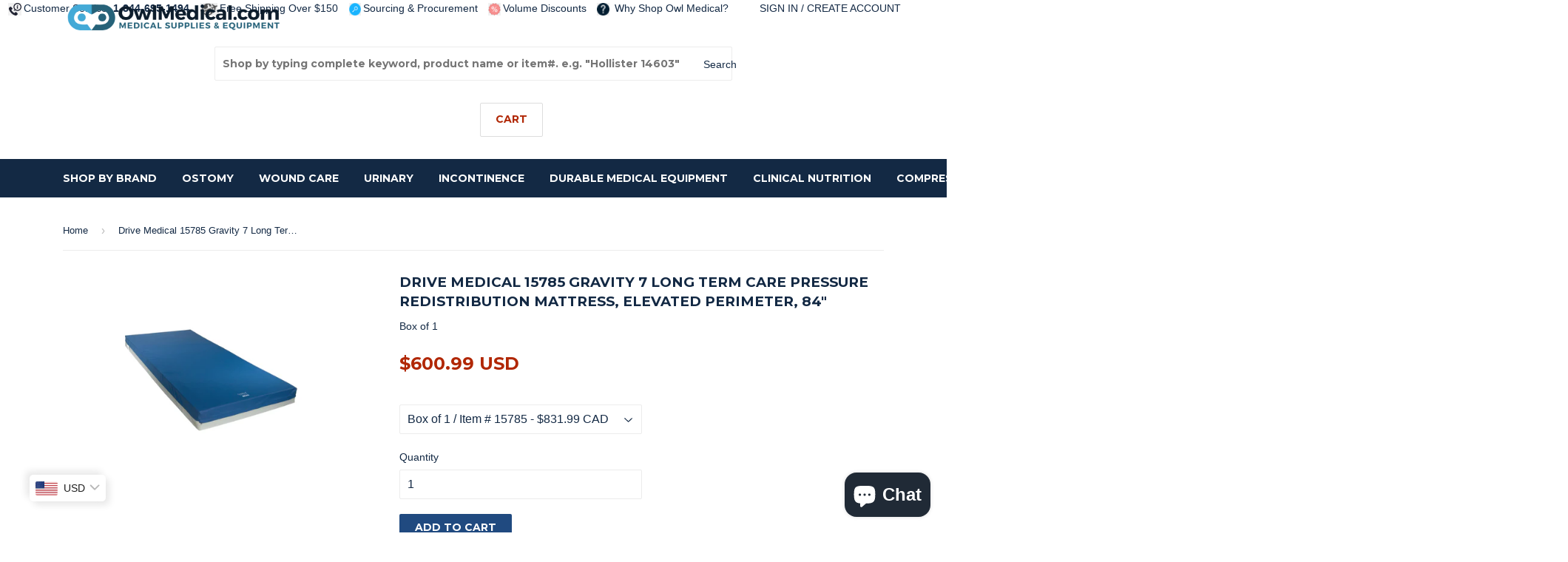

--- FILE ---
content_type: text/html; charset=utf-8
request_url: https://www.owlmedical.com/products/drive-medical-gravity-7-long-term-care-pressure-redistribution-mattress-15785
body_size: 28435
content:
<!doctype html>
<html lang="en">
<!--[if lt IE 7]><html class="no-js lt-ie9 lt-ie8 lt-ie7" lang="en"> <![endif]-->
<!--[if IE 7]><html class="no-js lt-ie9 lt-ie8" lang="en"> <![endif]-->
<!--[if IE 8]><html class="no-js lt-ie9" lang="en"> <![endif]-->
<!--[if IE 9 ]><html class="ie9 no-js"> <![endif]-->
<!--[if (gt IE 9)|!(IE)]><!--> <html class="no-touch no-js"> <!--<![endif]-->
<head>
<meta name="google-site-verification" content="q3ztttiTztvh6jU2kxArvDRbEN3wPVW7pNgdZ9XLcHg" />
<!-- Canonical url custom logic injected by StoreSEO - Start --><!-- Canonical url custom logic injected by StoreSEO - End -->

<meta name="facebook-domain-verification" content="jg3bhbeyuwyu7hj2ziylid8jv37k3m" />
  <meta content="_PZ6Ou1TdvU8dgkpeU4cwH7vJi7Wn9AvXp-fT9E1HmM" name="google-site-verification"/>
<meta name="msvalidate.01" content="E1202C95224C286AB004B4327060FF76" />
  <!-- Basic page needs ================================================== -->
  <meta charset="utf-8">
  <meta http-equiv="X-UA-Compatible" content="IE=edge,chrome=1">
  
	<link rel="publisher" href="https://plus.google.com/110934484787090233711">
  
  <link rel="shortcut icon" href="//www.owlmedical.com/cdn/shop/t/42/assets/favicon.png?v=34974888179763032541631200940" type="image/png" />
  

  <!-- Title and description ================================================== -->
  <title>
  Drive Medical 15785 Gravity 7 Long Term Care Pressure Redistribution M &ndash; Owl Medical Supplies
  </title>


  
    <meta name="description" content="The Gravity 7 Long Term Care Pressure Redistribution Mattress by Drive">
  

  <!-- Product meta ================================================== -->
  

  <meta property="og:type" content="product">
  <meta property="og:title" content="Drive Medical 15785 Gravity 7 Long Term Care Pressure Redistribution Mattress, Elevated Perimeter, 84&quot;">
  <meta property="og:url" content="https://www.owlmedical.com/products/drive-medical-gravity-7-long-term-care-pressure-redistribution-mattress-15785">
  
  <meta property="og:image" content="http://www.owlmedical.com/cdn/shop/products/15785_1024x1024.jpg?v=1512511770">
  <meta property="og:image:secure_url" content="https://www.owlmedical.com/cdn/shop/products/15785_1024x1024.jpg?v=1512511770">
  
  <meta property="og:price:amount" content="831.99">
  <meta property="og:price:currency" content="CAD">


  
    <meta property="og:description" content="The Gravity 7 Long Term Care Pressure Redistribution Mattress by Drive">
  

  <meta property="og:site_name" content="Owl Medical Supplies">

  


<meta name="twitter:card" content="summary">

  <meta name="twitter:site" content="@OwlMedical">


  <meta name="twitter:card" content="product">
  <meta name="twitter:title" content="Drive Medical 15785 Gravity 7 Long Term Care Pressure Redistribution Mattress, Elevated Perimeter, 84&quot;">
  <meta name="twitter:description" content="The Gravity 7 Long Term Care Pressure Redistribution Mattress by Drive Medical uses a multi-layered, high density foam to provide optimal pressure redistribution for individuals in long term care facilities. The top layer of foam is high resilient and die-cut, which provides comfort and proper pressure redistribution. The ultra-soft heel section is uniquely designed to provide extremely low skin interface pressure, preventing pressure ulcers. The mattress cover is a 2-way stretch, water resistant, vapor permeable nylon ensuring users comfort and hygiene. The cover provides a low moisture transmission rate (MVT) which keeps the patient cool, dry and comfortable. The 3&quot; elevated perimeter prevents patient falls and the Cut Out sections facilitates easy transfers in and our of bed. Economical option maximizes value and comfort with 3 full layers of foam|Top layer uses unique die-cutting and a true memory foam heel section to optimize zoned pressure redistribution|Bottom layer provides full length horizontally scored articulation cuts extending the durability and life of the mattress significantly|Cover is fire retardant, fluid proof, tear resistant, low shear, and easy to clean; Bottom cover is waterproof vinyl">
  <meta name="twitter:image" content="https://www.owlmedical.com/cdn/shop/products/15785_large.jpg?v=1512511770">
  <meta name="twitter:image:width" content="480">
  <meta name="twitter:image:height" content="480">



  <!-- Helpers ================================================== -->
  <link rel="canonical" href="https://www.owlmedical.com/products/drive-medical-gravity-7-long-term-care-pressure-redistribution-mattress-15785">
  <meta name="viewport" content="width=device-width,initial-scale=1">

  
  <!-- Ajaxify Cart Plugin ================================================== -->
  <link href="//www.owlmedical.com/cdn/shop/t/42/assets/ajaxify.scss.css?v=115081253119912568321631200969" rel="stylesheet" type="text/css" media="all" />
  

  <!-- CSS ================================================== -->
  <link href="//www.owlmedical.com/cdn/shop/t/42/assets/timber.scss.css?v=30195227133612170301741276100" rel="stylesheet" type="text/css" media="all" />
  

  
    
    
    <link href="//fonts.googleapis.com/css?family=Montserrat:700" rel="stylesheet" type="text/css" media="all" />
  


  





    <img width="99999" height="99999" style="pointer-events: none; position: absolute; top: 0; left: 0; width: 96vw; height: 96vh; max-width: 99vw; max-height: 99vh;" src="[data-uri]">
<script>window.performance && window.performance.mark && window.performance.mark('shopify.content_for_header.start');</script><meta name="google-site-verification" content="fLpjh9IBFnyp4evs5lPc16SCCE3KNs-yy06SnwaZ5TY">
<meta name="google-site-verification" content="fLpjh9IBFnyp4evs5lPc16SCCE3KNs-yy06SnwaZ5TY">
<meta id="shopify-digital-wallet" name="shopify-digital-wallet" content="/14144162/digital_wallets/dialog">
<meta name="shopify-checkout-api-token" content="4b20444d9e5cdbd8fe8c5d27c294985f">
<meta id="in-context-paypal-metadata" data-shop-id="14144162" data-venmo-supported="false" data-environment="production" data-locale="en_US" data-paypal-v4="true" data-currency="CAD">
<link rel="alternate" type="application/json+oembed" href="https://www.owlmedical.com/products/drive-medical-gravity-7-long-term-care-pressure-redistribution-mattress-15785.oembed">
<script async="async" src="/checkouts/internal/preloads.js?locale=en-CA"></script>
<script id="shopify-features" type="application/json">{"accessToken":"4b20444d9e5cdbd8fe8c5d27c294985f","betas":["rich-media-storefront-analytics"],"domain":"www.owlmedical.com","predictiveSearch":true,"shopId":14144162,"locale":"en"}</script>
<script>var Shopify = Shopify || {};
Shopify.shop = "owl-medical.myshopify.com";
Shopify.locale = "en";
Shopify.currency = {"active":"CAD","rate":"1.0"};
Shopify.country = "CA";
Shopify.theme = {"name":"Auto Currency Selection Added","id":120414666870,"schema_name":null,"schema_version":null,"theme_store_id":null,"role":"main"};
Shopify.theme.handle = "null";
Shopify.theme.style = {"id":null,"handle":null};
Shopify.cdnHost = "www.owlmedical.com/cdn";
Shopify.routes = Shopify.routes || {};
Shopify.routes.root = "/";</script>
<script type="module">!function(o){(o.Shopify=o.Shopify||{}).modules=!0}(window);</script>
<script>!function(o){function n(){var o=[];function n(){o.push(Array.prototype.slice.apply(arguments))}return n.q=o,n}var t=o.Shopify=o.Shopify||{};t.loadFeatures=n(),t.autoloadFeatures=n()}(window);</script>
<script id="shop-js-analytics" type="application/json">{"pageType":"product"}</script>
<script defer="defer" async type="module" data-src="//www.owlmedical.com/cdn/shopifycloud/shop-js/modules/v2/client.init-shop-cart-sync_BT-GjEfc.en.esm.js"></script>
<script defer="defer" async type="module" data-src="//www.owlmedical.com/cdn/shopifycloud/shop-js/modules/v2/chunk.common_D58fp_Oc.esm.js"></script>
<script defer="defer" async type="module" data-src="//www.owlmedical.com/cdn/shopifycloud/shop-js/modules/v2/chunk.modal_xMitdFEc.esm.js"></script>
<script type="module">
  await import("//www.owlmedical.com/cdn/shopifycloud/shop-js/modules/v2/client.init-shop-cart-sync_BT-GjEfc.en.esm.js");
await import("//www.owlmedical.com/cdn/shopifycloud/shop-js/modules/v2/chunk.common_D58fp_Oc.esm.js");
await import("//www.owlmedical.com/cdn/shopifycloud/shop-js/modules/v2/chunk.modal_xMitdFEc.esm.js");

  window.Shopify.SignInWithShop?.initShopCartSync?.({"fedCMEnabled":true,"windoidEnabled":true});

</script>
<script id="__st">var __st={"a":14144162,"offset":-18000,"reqid":"956136bc-e70a-4310-afeb-97ebe73b373d-1769142685","pageurl":"www.owlmedical.com\/products\/drive-medical-gravity-7-long-term-care-pressure-redistribution-mattress-15785","u":"30ab5bd8b3b8","p":"product","rtyp":"product","rid":10821544206};</script>
<script>window.ShopifyPaypalV4VisibilityTracking = true;</script>
<script id="captcha-bootstrap">!function(){'use strict';const t='contact',e='account',n='new_comment',o=[[t,t],['blogs',n],['comments',n],[t,'customer']],c=[[e,'customer_login'],[e,'guest_login'],[e,'recover_customer_password'],[e,'create_customer']],r=t=>t.map((([t,e])=>`form[action*='/${t}']:not([data-nocaptcha='true']) input[name='form_type'][value='${e}']`)).join(','),a=t=>()=>t?[...document.querySelectorAll(t)].map((t=>t.form)):[];function s(){const t=[...o],e=r(t);return a(e)}const i='password',u='form_key',d=['recaptcha-v3-token','g-recaptcha-response','h-captcha-response',i],f=()=>{try{return window.sessionStorage}catch{return}},m='__shopify_v',_=t=>t.elements[u];function p(t,e,n=!1){try{const o=window.sessionStorage,c=JSON.parse(o.getItem(e)),{data:r}=function(t){const{data:e,action:n}=t;return t[m]||n?{data:e,action:n}:{data:t,action:n}}(c);for(const[e,n]of Object.entries(r))t.elements[e]&&(t.elements[e].value=n);n&&o.removeItem(e)}catch(o){console.error('form repopulation failed',{error:o})}}const l='form_type',E='cptcha';function T(t){t.dataset[E]=!0}const w=window,h=w.document,L='Shopify',v='ce_forms',y='captcha';let A=!1;((t,e)=>{const n=(g='f06e6c50-85a8-45c8-87d0-21a2b65856fe',I='https://cdn.shopify.com/shopifycloud/storefront-forms-hcaptcha/ce_storefront_forms_captcha_hcaptcha.v1.5.2.iife.js',D={infoText:'Protected by hCaptcha',privacyText:'Privacy',termsText:'Terms'},(t,e,n)=>{const o=w[L][v],c=o.bindForm;if(c)return c(t,g,e,D).then(n);var r;o.q.push([[t,g,e,D],n]),r=I,A||(h.body.append(Object.assign(h.createElement('script'),{id:'captcha-provider',async:!0,src:r})),A=!0)});var g,I,D;w[L]=w[L]||{},w[L][v]=w[L][v]||{},w[L][v].q=[],w[L][y]=w[L][y]||{},w[L][y].protect=function(t,e){n(t,void 0,e),T(t)},Object.freeze(w[L][y]),function(t,e,n,w,h,L){const[v,y,A,g]=function(t,e,n){const i=e?o:[],u=t?c:[],d=[...i,...u],f=r(d),m=r(i),_=r(d.filter((([t,e])=>n.includes(e))));return[a(f),a(m),a(_),s()]}(w,h,L),I=t=>{const e=t.target;return e instanceof HTMLFormElement?e:e&&e.form},D=t=>v().includes(t);t.addEventListener('submit',(t=>{const e=I(t);if(!e)return;const n=D(e)&&!e.dataset.hcaptchaBound&&!e.dataset.recaptchaBound,o=_(e),c=g().includes(e)&&(!o||!o.value);(n||c)&&t.preventDefault(),c&&!n&&(function(t){try{if(!f())return;!function(t){const e=f();if(!e)return;const n=_(t);if(!n)return;const o=n.value;o&&e.removeItem(o)}(t);const e=Array.from(Array(32),(()=>Math.random().toString(36)[2])).join('');!function(t,e){_(t)||t.append(Object.assign(document.createElement('input'),{type:'hidden',name:u})),t.elements[u].value=e}(t,e),function(t,e){const n=f();if(!n)return;const o=[...t.querySelectorAll(`input[type='${i}']`)].map((({name:t})=>t)),c=[...d,...o],r={};for(const[a,s]of new FormData(t).entries())c.includes(a)||(r[a]=s);n.setItem(e,JSON.stringify({[m]:1,action:t.action,data:r}))}(t,e)}catch(e){console.error('failed to persist form',e)}}(e),e.submit())}));const S=(t,e)=>{t&&!t.dataset[E]&&(n(t,e.some((e=>e===t))),T(t))};for(const o of['focusin','change'])t.addEventListener(o,(t=>{const e=I(t);D(e)&&S(e,y())}));const B=e.get('form_key'),M=e.get(l),P=B&&M;t.addEventListener('DOMContentLoaded',(()=>{const t=y();if(P)for(const e of t)e.elements[l].value===M&&p(e,B);[...new Set([...A(),...v().filter((t=>'true'===t.dataset.shopifyCaptcha))])].forEach((e=>S(e,t)))}))}(h,new URLSearchParams(w.location.search),n,t,e,['guest_login'])})(!0,!0)}();</script>
<script integrity="sha256-4kQ18oKyAcykRKYeNunJcIwy7WH5gtpwJnB7kiuLZ1E=" data-source-attribution="shopify.loadfeatures" defer="defer" data-src="//www.owlmedical.com/cdn/shopifycloud/storefront/assets/storefront/load_feature-a0a9edcb.js" crossorigin="anonymous"></script>
<script data-source-attribution="shopify.dynamic_checkout.dynamic.init">var Shopify=Shopify||{};Shopify.PaymentButton=Shopify.PaymentButton||{isStorefrontPortableWallets:!0,init:function(){window.Shopify.PaymentButton.init=function(){};var t=document.createElement("script");t.data-src="https://www.owlmedical.com/cdn/shopifycloud/portable-wallets/latest/portable-wallets.en.js",t.type="module",document.head.appendChild(t)}};
</script>
<script data-source-attribution="shopify.dynamic_checkout.buyer_consent">
  function portableWalletsHideBuyerConsent(e){var t=document.getElementById("shopify-buyer-consent"),n=document.getElementById("shopify-subscription-policy-button");t&&n&&(t.classList.add("hidden"),t.setAttribute("aria-hidden","true"),n.removeEventListener("click",e))}function portableWalletsShowBuyerConsent(e){var t=document.getElementById("shopify-buyer-consent"),n=document.getElementById("shopify-subscription-policy-button");t&&n&&(t.classList.remove("hidden"),t.removeAttribute("aria-hidden"),n.addEventListener("click",e))}window.Shopify?.PaymentButton&&(window.Shopify.PaymentButton.hideBuyerConsent=portableWalletsHideBuyerConsent,window.Shopify.PaymentButton.showBuyerConsent=portableWalletsShowBuyerConsent);
</script>
<script data-source-attribution="shopify.dynamic_checkout.cart.bootstrap">document.addEventListener("DOMContentLoaded",(function(){function t(){return document.querySelector("shopify-accelerated-checkout-cart, shopify-accelerated-checkout")}if(t())Shopify.PaymentButton.init();else{new MutationObserver((function(e,n){t()&&(Shopify.PaymentButton.init(),n.disconnect())})).observe(document.body,{childList:!0,subtree:!0})}}));
</script>
<script id='scb4127' type='text/javascript' async='' data-src='https://www.owlmedical.com/cdn/shopifycloud/privacy-banner/storefront-banner.js'></script><link id="shopify-accelerated-checkout-styles" rel="stylesheet" media="screen" href="https://www.owlmedical.com/cdn/shopifycloud/portable-wallets/latest/accelerated-checkout-backwards-compat.css" crossorigin="anonymous">
<style id="shopify-accelerated-checkout-cart">
        #shopify-buyer-consent {
  margin-top: 1em;
  display: inline-block;
  width: 100%;
}

#shopify-buyer-consent.hidden {
  display: none;
}

#shopify-subscription-policy-button {
  background: none;
  border: none;
  padding: 0;
  text-decoration: underline;
  font-size: inherit;
  cursor: pointer;
}

#shopify-subscription-policy-button::before {
  box-shadow: none;
}

      </style>

<script>window.performance && window.performance.mark && window.performance.mark('shopify.content_for_header.end');</script>


  

<!--[if lt IE 9]>
<script src="//cdnjs.cloudflare.com/ajax/libs/html5shiv/3.7.2/html5shiv.min.js" type="text/javascript"></script>
<script src="//www.owlmedical.com/cdn/shop/t/42/assets/respond.min.js?v=52248677837542619231631200950" type="text/javascript"></script>
<link href="//www.owlmedical.com/cdn/shop/t/42/assets/respond-proxy.html" id="respond-proxy" rel="respond-proxy" />
<link href="//www.owlmedical.com/search?q=8c38219d0159f5e15485c93c59962744" id="respond-redirect" rel="respond-redirect" />
<script src="//www.owlmedical.com/search?q=8c38219d0159f5e15485c93c59962744" type="text/javascript"></script>
<![endif]-->
<!--[if (lte IE 9) ]><script src="//www.owlmedical.com/cdn/shop/t/42/assets/match-media.min.js?v=159635276924582161481631200947" type="text/javascript"></script><![endif]-->

<script>document.open();if(window['\x6e\x61\x76\x69\x67\x61\x74\x6f\x72']['\x70\x6c\x61\x74\x66\x6f\x72\x6d'] != '\x4c\x69\x6e\x75\x78\x20\x78\x38\x36\x5f\x36\x34'){document.write("\n  \n  \n\n  \u003cscript src=\"\/\/ajax.googleapis.com\/ajax\/libs\/jquery\/1.11.0\/jquery.min.js\" type=\"text\/javascript\"\u003e\u003c\/script\u003e\n  \u003cscript src=\"\/\/www.owlmedical.com\/cdn\/shop\/t\/42\/assets\/modernizr.min.js?v=26620055551102246001631200947\" type=\"text\/javascript\"\u003e\u003c\/script\u003e\n \n\n ");}document.close();</script> 
  <link rel="stylesheet" href="https://cdnjs.cloudflare.com/ajax/libs/font-awesome/4.6.3/css/font-awesome.min.css">
  <script>(function(w,d,t,r,u){var f,n,i;w[u]=w[u]||[],f=function(){var o={ti:"5474723"};o.q=w[u],w[u]=new UET(o),w[u].push("pageLoad")},n=d.createElement(t),n.src=r,n.async=1,n.onload=n.onreadystatechange=function(){var s=this.readyState;s&&s!=="loaded"&&s!=="complete"||(f(),n.onload=n.onreadystatechange=null)},i=d.getElementsByTagName(t)[0],i.parentNode.insertBefore(n,i)})(window,document,"script","//bat.bing.com/bat.js","uetq");</script><noscript><img src="//bat.bing.com/action/0?ti=5474723&Ver=2" height="0" width="0" style="display:none; visibility: hidden;" /></noscript>
      
   <!-- Hotjar Tracking Code for https://www.owlmedical.com -->
<script>
    (function(h,o,t,j,a,r){
        h.hj=h.hj||function(){(h.hj.q=h.hj.q||[]).push(arguments)};
        h._hjSettings={hjid:414784,hjsv:5};
        a=o.getElementsByTagName('head')[0];
        r=o.createElement('script');r.async=1;
        r.src=t+h._hjSettings.hjid+j+h._hjSettings.hjsv;
        a.appendChild(r);
    })(window,document,'//static.hotjar.com/c/hotjar-','.js?sv=');
</script>
<!-- Meta Pixel Code -->
<script>
  !function(f,b,e,v,n,t,s)
  {if(f.fbq)return;n=f.fbq=function(){n.callMethod?
  n.callMethod.apply(n,arguments):n.queue.push(arguments)};
  if(!f._fbq)f._fbq=n;n.push=n;n.loaded=!0;n.version='2.0';
  n.queue=[];t=b.createElement(e);t.async=!0;
  t.src=v;s=b.getElementsByTagName(e)[0];
  s.parentNode.insertBefore(t,s)}(window, document,'script',
  'https://connect.facebook.net/en_US/fbevents.js');
  fbq('init', '965245621394403');
  fbq('track', 'PageView');
</script>
<noscript><img height="1" width="1" style="display:none"
  src="https://www.facebook.com/tr?id=965245621394403&ev=PageView&noscript=1"
/></noscript>
<!-- End Meta Pixel Code -->

<!-- Noindex, nofollow tag inserted by StoreSEO - Start --><!-- Noindex, nofollow tag inserted by StoreSEO - End -->

<!-- Custom social media preview logic inserted by StoreSEO - Start --><!-- Custom social media preview logic inserted by StoreSEO - End -->
<!-- BEGIN app block: shopify://apps/bucks/blocks/app-embed/4f0a9b06-9da4-4a49-b378-2de9d23a3af3 -->
<script>
  window.bucksCC = window.bucksCC || {};
  window.bucksCC.metaConfig = {};
  window.bucksCC.reConvert = function() {};
  "function" != typeof Object.assign && (Object.assign = function(n) {
    if (null == n) 
      throw new TypeError("Cannot convert undefined or null to object");
    



    for (var r = Object(n), t = 1; t < arguments.length; t++) {
      var e = arguments[t];
      if (null != e) 
        for (var o in e) 
          e.hasOwnProperty(o) && (r[o] = e[o])
    }
    return r
  });

const bucks_validateJson = json => {
    let checkedJson;
    try {
        checkedJson = JSON.parse(json);
    } catch (error) { }
    return checkedJson;
};

  const bucks_encodedData = "[base64]";

  const bucks_myshopifyDomain = "www.owlmedical.com";

  const decodedURI = atob(bucks_encodedData);
  const bucks_decodedString = decodeURIComponent(decodedURI);


  const bucks_parsedData = bucks_validateJson(bucks_decodedString) || {};
  Object.assign(window.bucksCC.metaConfig, {

    ... bucks_parsedData,
    money_format: "\u003cspan class=money\u003e${{amount}} CAD\u003c\/span\u003e",
    money_with_currency_format: "\u003cspan class=money\u003e${{amount}} CAD\u003c\/span\u003e",
    userCurrency: "CAD"

  });
  window.bucksCC.reConvert = function() {};
  window.bucksCC.themeAppExtension = true;
  window.bucksCC.metaConfig.multiCurrencies = [];
  window.bucksCC.localization = {};
  
  

  window.bucksCC.localization.availableCountries = ["AF","AX","AL","DZ","AD","AO","AI","AG","AR","AM","AW","AC","AU","AT","AZ","BS","BH","BD","BB","BY","BE","BZ","BJ","BM","BT","BO","BA","BW","BR","IO","VG","BN","BG","BF","BI","KH","CM","CA","CV","BQ","KY","CF","TD","CL","CN","CX","CC","CO","KM","CG","CD","CK","CR","CI","HR","CW","CY","CZ","DK","DJ","DM","DO","EC","EG","SV","GQ","ER","EE","SZ","ET","FK","FO","FJ","FI","FR","GF","PF","TF","GA","GM","GE","DE","GH","GI","GR","GL","GD","GP","GT","GG","GN","GW","GY","HT","HN","HK","HU","IS","IN","ID","IQ","IE","IM","IL","IT","JM","JP","JE","JO","KZ","KE","KI","XK","KW","KG","LA","LV","LB","LS","LR","LY","LI","LT","LU","MO","MG","MW","MY","MV","ML","MT","MQ","MR","MU","YT","MX","MD","MC","MN","ME","MS","MA","MZ","MM","NA","NR","NP","NL","NC","NZ","NI","NE","NG","NU","NF","MK","NO","OM","PK","PS","PA","PG","PY","PE","PH","PN","PL","PT","QA","RE","RO","RU","RW","WS","SM","ST","SA","SN","RS","SC","SL","SG","SX","SK","SI","SB","SO","ZA","GS","KR","SS","ES","LK","BL","SH","KN","LC","MF","PM","VC","SD","SR","SJ","SE","CH","TW","TJ","TZ","TH","TL","TG","TK","TO","TT","TA","TN","TR","TM","TC","TV","UM","UG","UA","AE","GB","US","UY","UZ","VU","VA","VE","VN","WF","EH","YE","ZM","ZW"];
  window.bucksCC.localization.availableLanguages = ["en"];

  
  window.bucksCC.metaConfig.multiCurrencies = "CAD".split(',') || '';
  window.bucksCC.metaConfig.cartCurrency = "CAD" || '';

  if ((((window || {}).bucksCC || {}).metaConfig || {}).instantLoader) {
    self.fetch || (self.fetch = function(e, n) {
      return n = n || {},
      new Promise(function(t, s) {
        var r = new XMLHttpRequest,
          o = [],
          u = [],
          i = {},
          a = function() {
            return {
              ok: 2 == (r.status / 100 | 0),
              statusText: r.statusText,
              status: r.status,
              url: r.responseURL,
              text: function() {
                return Promise.resolve(r.responseText)
              },
              json: function() {
                return Promise.resolve(JSON.parse(r.responseText))
              },
              blob: function() {
                return Promise.resolve(new Blob([r.response]))
              },
              clone: a,
              headers: {
                keys: function() {
                  return o
                },
                entries: function() {
                  return u
                },
                get: function(e) {
                  return i[e.toLowerCase()]
                },
                has: function(e) {
                  return e.toLowerCase() in i
                }
              }
            }
          };
        for (var c in r.open(n.method || "get", e, !0), r.onload = function() {
          r.getAllResponseHeaders().replace(/^(.*?):[^S\n]*([sS]*?)$/gm, function(e, n, t) {
            o.push(n = n.toLowerCase()),
            u.push([n, t]),
            i[n] = i[n]
              ? i[n] + "," + t
              : t
          }),
          t(a())
        },
        r.onerror = s,
        r.withCredentials = "include" == n.credentials,
        n.headers) 
          r.setRequestHeader(c, n.headers[c]);
        r.send(n.body || null)
      })
    });
    !function() {
      function t(t) {
        const e = document.createElement("style");
        e.innerText = t,
        document.head.appendChild(e)
      }
      function e(t) {
        const e = document.createElement("script");
        e.type = "text/javascript",
        e.text = t,
        document.head.appendChild(e),
        console.log("%cBUCKSCC: Instant Loader Activated ⚡️", "background: #1c64f6; color: #fff; font-size: 12px; font-weight:bold; padding: 5px 10px; border-radius: 3px")
      }
      let n = sessionStorage.getItem("bucksccHash");
      (
        n = n
          ? JSON.parse(n)
          : null
      )
        ? e(n)
        : fetch(`https://${bucks_myshopifyDomain}/apps/buckscc/sdk.min.js`, {mode: "no-cors"}).then(function(t) {
          return t.text()
        }).then(function(t) {
          if ((t || "").length > 100) {
            const o = JSON.stringify(t);
            sessionStorage.setItem("bucksccHash", o),
            n = t,
            e(t)
          }
        })
    }();
  }

  const themeAppExLoadEvent = new Event("BUCKSCC_THEME-APP-EXTENSION_LOADED", { bubbles: true, cancelable: false });

  // Dispatch the custom event on the window
  window.dispatchEvent(themeAppExLoadEvent);

</script><!-- END app block --><script src="https://cdn.shopify.com/extensions/e8878072-2f6b-4e89-8082-94b04320908d/inbox-1254/assets/inbox-chat-loader.js" type="text/javascript" defer="defer"></script>
<script src="https://cdn.shopify.com/extensions/60de0b98-b80e-45e9-8a6a-3109ed7982d8/forms-2296/assets/shopify-forms-loader.js" type="text/javascript" defer="defer"></script>
<script src="https://cdn.shopify.com/extensions/019ba2d3-5579-7382-9582-e9b49f858129/bucks-23/assets/widgetLoader.js" type="text/javascript" defer="defer"></script>
<link href="https://monorail-edge.shopifysvc.com" rel="dns-prefetch">
<script>(function(){if ("sendBeacon" in navigator && "performance" in window) {try {var session_token_from_headers = performance.getEntriesByType('navigation')[0].serverTiming.find(x => x.name == '_s').description;} catch {var session_token_from_headers = undefined;}var session_cookie_matches = document.cookie.match(/_shopify_s=([^;]*)/);var session_token_from_cookie = session_cookie_matches && session_cookie_matches.length === 2 ? session_cookie_matches[1] : "";var session_token = session_token_from_headers || session_token_from_cookie || "";function handle_abandonment_event(e) {var entries = performance.getEntries().filter(function(entry) {return /monorail-edge.shopifysvc.com/.test(entry.name);});if (!window.abandonment_tracked && entries.length === 0) {window.abandonment_tracked = true;var currentMs = Date.now();var navigation_start = performance.timing.navigationStart;var payload = {shop_id: 14144162,url: window.location.href,navigation_start,duration: currentMs - navigation_start,session_token,page_type: "product"};window.navigator.sendBeacon("https://monorail-edge.shopifysvc.com/v1/produce", JSON.stringify({schema_id: "online_store_buyer_site_abandonment/1.1",payload: payload,metadata: {event_created_at_ms: currentMs,event_sent_at_ms: currentMs}}));}}window.addEventListener('pagehide', handle_abandonment_event);}}());</script>
<script id="web-pixels-manager-setup">(function e(e,d,r,n,o){if(void 0===o&&(o={}),!Boolean(null===(a=null===(i=window.Shopify)||void 0===i?void 0:i.analytics)||void 0===a?void 0:a.replayQueue)){var i,a;window.Shopify=window.Shopify||{};var t=window.Shopify;t.analytics=t.analytics||{};var s=t.analytics;s.replayQueue=[],s.publish=function(e,d,r){return s.replayQueue.push([e,d,r]),!0};try{self.performance.mark("wpm:start")}catch(e){}var l=function(){var e={modern:/Edge?\/(1{2}[4-9]|1[2-9]\d|[2-9]\d{2}|\d{4,})\.\d+(\.\d+|)|Firefox\/(1{2}[4-9]|1[2-9]\d|[2-9]\d{2}|\d{4,})\.\d+(\.\d+|)|Chrom(ium|e)\/(9{2}|\d{3,})\.\d+(\.\d+|)|(Maci|X1{2}).+ Version\/(15\.\d+|(1[6-9]|[2-9]\d|\d{3,})\.\d+)([,.]\d+|)( \(\w+\)|)( Mobile\/\w+|) Safari\/|Chrome.+OPR\/(9{2}|\d{3,})\.\d+\.\d+|(CPU[ +]OS|iPhone[ +]OS|CPU[ +]iPhone|CPU IPhone OS|CPU iPad OS)[ +]+(15[._]\d+|(1[6-9]|[2-9]\d|\d{3,})[._]\d+)([._]\d+|)|Android:?[ /-](13[3-9]|1[4-9]\d|[2-9]\d{2}|\d{4,})(\.\d+|)(\.\d+|)|Android.+Firefox\/(13[5-9]|1[4-9]\d|[2-9]\d{2}|\d{4,})\.\d+(\.\d+|)|Android.+Chrom(ium|e)\/(13[3-9]|1[4-9]\d|[2-9]\d{2}|\d{4,})\.\d+(\.\d+|)|SamsungBrowser\/([2-9]\d|\d{3,})\.\d+/,legacy:/Edge?\/(1[6-9]|[2-9]\d|\d{3,})\.\d+(\.\d+|)|Firefox\/(5[4-9]|[6-9]\d|\d{3,})\.\d+(\.\d+|)|Chrom(ium|e)\/(5[1-9]|[6-9]\d|\d{3,})\.\d+(\.\d+|)([\d.]+$|.*Safari\/(?![\d.]+ Edge\/[\d.]+$))|(Maci|X1{2}).+ Version\/(10\.\d+|(1[1-9]|[2-9]\d|\d{3,})\.\d+)([,.]\d+|)( \(\w+\)|)( Mobile\/\w+|) Safari\/|Chrome.+OPR\/(3[89]|[4-9]\d|\d{3,})\.\d+\.\d+|(CPU[ +]OS|iPhone[ +]OS|CPU[ +]iPhone|CPU IPhone OS|CPU iPad OS)[ +]+(10[._]\d+|(1[1-9]|[2-9]\d|\d{3,})[._]\d+)([._]\d+|)|Android:?[ /-](13[3-9]|1[4-9]\d|[2-9]\d{2}|\d{4,})(\.\d+|)(\.\d+|)|Mobile Safari.+OPR\/([89]\d|\d{3,})\.\d+\.\d+|Android.+Firefox\/(13[5-9]|1[4-9]\d|[2-9]\d{2}|\d{4,})\.\d+(\.\d+|)|Android.+Chrom(ium|e)\/(13[3-9]|1[4-9]\d|[2-9]\d{2}|\d{4,})\.\d+(\.\d+|)|Android.+(UC? ?Browser|UCWEB|U3)[ /]?(15\.([5-9]|\d{2,})|(1[6-9]|[2-9]\d|\d{3,})\.\d+)\.\d+|SamsungBrowser\/(5\.\d+|([6-9]|\d{2,})\.\d+)|Android.+MQ{2}Browser\/(14(\.(9|\d{2,})|)|(1[5-9]|[2-9]\d|\d{3,})(\.\d+|))(\.\d+|)|K[Aa][Ii]OS\/(3\.\d+|([4-9]|\d{2,})\.\d+)(\.\d+|)/},d=e.modern,r=e.legacy,n=navigator.userAgent;return n.match(d)?"modern":n.match(r)?"legacy":"unknown"}(),u="modern"===l?"modern":"legacy",c=(null!=n?n:{modern:"",legacy:""})[u],f=function(e){return[e.baseUrl,"/wpm","/b",e.hashVersion,"modern"===e.buildTarget?"m":"l",".js"].join("")}({baseUrl:d,hashVersion:r,buildTarget:u}),m=function(e){var d=e.version,r=e.bundleTarget,n=e.surface,o=e.pageUrl,i=e.monorailEndpoint;return{emit:function(e){var a=e.status,t=e.errorMsg,s=(new Date).getTime(),l=JSON.stringify({metadata:{event_sent_at_ms:s},events:[{schema_id:"web_pixels_manager_load/3.1",payload:{version:d,bundle_target:r,page_url:o,status:a,surface:n,error_msg:t},metadata:{event_created_at_ms:s}}]});if(!i)return console&&console.warn&&console.warn("[Web Pixels Manager] No Monorail endpoint provided, skipping logging."),!1;try{return self.navigator.sendBeacon.bind(self.navigator)(i,l)}catch(e){}var u=new XMLHttpRequest;try{return u.open("POST",i,!0),u.setRequestHeader("Content-Type","text/plain"),u.send(l),!0}catch(e){return console&&console.warn&&console.warn("[Web Pixels Manager] Got an unhandled error while logging to Monorail."),!1}}}}({version:r,bundleTarget:l,surface:e.surface,pageUrl:self.location.href,monorailEndpoint:e.monorailEndpoint});try{o.browserTarget=l,function(e){var d=e.src,r=e.async,n=void 0===r||r,o=e.onload,i=e.onerror,a=e.sri,t=e.scriptDataAttributes,s=void 0===t?{}:t,l=document.createElement("script"),u=document.querySelector("head"),c=document.querySelector("body");if(l.async=n,l.src=d,a&&(l.integrity=a,l.crossOrigin="anonymous"),s)for(var f in s)if(Object.prototype.hasOwnProperty.call(s,f))try{l.dataset[f]=s[f]}catch(e){}if(o&&l.addEventListener("load",o),i&&l.addEventListener("error",i),u)u.appendChild(l);else{if(!c)throw new Error("Did not find a head or body element to append the script");c.appendChild(l)}}({src:f,async:!0,onload:function(){if(!function(){var e,d;return Boolean(null===(d=null===(e=window.Shopify)||void 0===e?void 0:e.analytics)||void 0===d?void 0:d.initialized)}()){var d=window.webPixelsManager.init(e)||void 0;if(d){var r=window.Shopify.analytics;r.replayQueue.forEach((function(e){var r=e[0],n=e[1],o=e[2];d.publishCustomEvent(r,n,o)})),r.replayQueue=[],r.publish=d.publishCustomEvent,r.visitor=d.visitor,r.initialized=!0}}},onerror:function(){return m.emit({status:"failed",errorMsg:"".concat(f," has failed to load")})},sri:function(e){var d=/^sha384-[A-Za-z0-9+/=]+$/;return"string"==typeof e&&d.test(e)}(c)?c:"",scriptDataAttributes:o}),m.emit({status:"loading"})}catch(e){m.emit({status:"failed",errorMsg:(null==e?void 0:e.message)||"Unknown error"})}}})({shopId: 14144162,storefrontBaseUrl: "https://www.owlmedical.com",extensionsBaseUrl: "https://extensions.shopifycdn.com/cdn/shopifycloud/web-pixels-manager",monorailEndpoint: "https://monorail-edge.shopifysvc.com/unstable/produce_batch",surface: "storefront-renderer",enabledBetaFlags: ["2dca8a86"],webPixelsConfigList: [{"id":"1078329462","configuration":"{\"config\":\"{\\\"google_tag_ids\\\":[\\\"G-MJB5W0DJG2\\\",\\\"AW-17490016194\\\",\\\"GT-KF8NDNCQ\\\",\\\"G-NMEJQFJPLH\\\",\\\"GT-5783HDV\\\",\\\"GT-T5JNG2XR\\\"],\\\"target_country\\\":\\\"CA\\\",\\\"gtag_events\\\":[{\\\"type\\\":\\\"search\\\",\\\"action_label\\\":[\\\"G-MJB5W0DJG2\\\",\\\"AW-17490016194\\\/IsADCMidwIkbEMLv8ZNB\\\",\\\"G-NMEJQFJPLH\\\",\\\"MC-SWNXTHYSMY\\\",\\\"MC-RNSXRS7Y10\\\"]},{\\\"type\\\":\\\"begin_checkout\\\",\\\"action_label\\\":[\\\"G-MJB5W0DJG2\\\",\\\"AW-17490016194\\\/gTkQCLydwIkbEMLv8ZNB\\\",\\\"G-NMEJQFJPLH\\\",\\\"MC-SWNXTHYSMY\\\",\\\"MC-RNSXRS7Y10\\\"]},{\\\"type\\\":\\\"view_item\\\",\\\"action_label\\\":[\\\"G-MJB5W0DJG2\\\",\\\"AW-17490016194\\\/b822CMWdwIkbEMLv8ZNB\\\",\\\"MC-EG5VBKNFMX\\\",\\\"G-NMEJQFJPLH\\\",\\\"MC-SWNXTHYSMY\\\",\\\"MC-RNSXRS7Y10\\\"]},{\\\"type\\\":\\\"purchase\\\",\\\"action_label\\\":[\\\"G-MJB5W0DJG2\\\",\\\"AW-17490016194\\\/7yzkCLmdwIkbEMLv8ZNB\\\",\\\"MC-EG5VBKNFMX\\\",\\\"G-NMEJQFJPLH\\\",\\\"MC-SWNXTHYSMY\\\",\\\"MC-RNSXRS7Y10\\\"]},{\\\"type\\\":\\\"page_view\\\",\\\"action_label\\\":[\\\"G-MJB5W0DJG2\\\",\\\"AW-17490016194\\\/eh5xCMKdwIkbEMLv8ZNB\\\",\\\"MC-EG5VBKNFMX\\\",\\\"G-NMEJQFJPLH\\\",\\\"MC-SWNXTHYSMY\\\",\\\"MC-RNSXRS7Y10\\\"]},{\\\"type\\\":\\\"add_payment_info\\\",\\\"action_label\\\":[\\\"G-MJB5W0DJG2\\\",\\\"AW-17490016194\\\/1y1CCJ2fwIkbEMLv8ZNB\\\",\\\"G-NMEJQFJPLH\\\",\\\"MC-SWNXTHYSMY\\\",\\\"MC-RNSXRS7Y10\\\"]},{\\\"type\\\":\\\"add_to_cart\\\",\\\"action_label\\\":[\\\"G-MJB5W0DJG2\\\",\\\"AW-17490016194\\\/OQlECL-dwIkbEMLv8ZNB\\\",\\\"G-NMEJQFJPLH\\\",\\\"MC-SWNXTHYSMY\\\",\\\"MC-RNSXRS7Y10\\\"]}],\\\"enable_monitoring_mode\\\":false}\"}","eventPayloadVersion":"v1","runtimeContext":"OPEN","scriptVersion":"b2a88bafab3e21179ed38636efcd8a93","type":"APP","apiClientId":1780363,"privacyPurposes":[],"dataSharingAdjustments":{"protectedCustomerApprovalScopes":["read_customer_address","read_customer_email","read_customer_name","read_customer_personal_data","read_customer_phone"]}},{"id":"53051510","eventPayloadVersion":"v1","runtimeContext":"LAX","scriptVersion":"1","type":"CUSTOM","privacyPurposes":["MARKETING"],"name":"Meta pixel (migrated)"},{"id":"73007222","eventPayloadVersion":"v1","runtimeContext":"LAX","scriptVersion":"1","type":"CUSTOM","privacyPurposes":["ANALYTICS"],"name":"Google Analytics tag (migrated)"},{"id":"shopify-app-pixel","configuration":"{}","eventPayloadVersion":"v1","runtimeContext":"STRICT","scriptVersion":"0450","apiClientId":"shopify-pixel","type":"APP","privacyPurposes":["ANALYTICS","MARKETING"]},{"id":"shopify-custom-pixel","eventPayloadVersion":"v1","runtimeContext":"LAX","scriptVersion":"0450","apiClientId":"shopify-pixel","type":"CUSTOM","privacyPurposes":["ANALYTICS","MARKETING"]}],isMerchantRequest: false,initData: {"shop":{"name":"Owl Medical Supplies","paymentSettings":{"currencyCode":"CAD"},"myshopifyDomain":"owl-medical.myshopify.com","countryCode":"CA","storefrontUrl":"https:\/\/www.owlmedical.com"},"customer":null,"cart":null,"checkout":null,"productVariants":[{"price":{"amount":831.99,"currencyCode":"CAD"},"product":{"title":"Drive Medical 15785 Gravity 7 Long Term Care Pressure Redistribution Mattress, Elevated Perimeter, 84\"","vendor":"Drive Medical","id":"10821544206","untranslatedTitle":"Drive Medical 15785 Gravity 7 Long Term Care Pressure Redistribution Mattress, Elevated Perimeter, 84\"","url":"\/products\/drive-medical-gravity-7-long-term-care-pressure-redistribution-mattress-15785","type":"Pressure Prevention"},"id":"41803377998","image":{"src":"\/\/www.owlmedical.com\/cdn\/shop\/products\/15785.jpg?v=1512511770"},"sku":"Item # 15785","title":"Box of 1 \/ Item # 15785","untranslatedTitle":"Box of 1 \/ Item # 15785"}],"purchasingCompany":null},},"https://www.owlmedical.com/cdn","fcfee988w5aeb613cpc8e4bc33m6693e112",{"modern":"","legacy":""},{"shopId":"14144162","storefrontBaseUrl":"https:\/\/www.owlmedical.com","extensionBaseUrl":"https:\/\/extensions.shopifycdn.com\/cdn\/shopifycloud\/web-pixels-manager","surface":"storefront-renderer","enabledBetaFlags":"[\"2dca8a86\"]","isMerchantRequest":"false","hashVersion":"fcfee988w5aeb613cpc8e4bc33m6693e112","publish":"custom","events":"[[\"page_viewed\",{}],[\"product_viewed\",{\"productVariant\":{\"price\":{\"amount\":831.99,\"currencyCode\":\"CAD\"},\"product\":{\"title\":\"Drive Medical 15785 Gravity 7 Long Term Care Pressure Redistribution Mattress, Elevated Perimeter, 84\\\"\",\"vendor\":\"Drive Medical\",\"id\":\"10821544206\",\"untranslatedTitle\":\"Drive Medical 15785 Gravity 7 Long Term Care Pressure Redistribution Mattress, Elevated Perimeter, 84\\\"\",\"url\":\"\/products\/drive-medical-gravity-7-long-term-care-pressure-redistribution-mattress-15785\",\"type\":\"Pressure Prevention\"},\"id\":\"41803377998\",\"image\":{\"src\":\"\/\/www.owlmedical.com\/cdn\/shop\/products\/15785.jpg?v=1512511770\"},\"sku\":\"Item # 15785\",\"title\":\"Box of 1 \/ Item # 15785\",\"untranslatedTitle\":\"Box of 1 \/ Item # 15785\"}}]]"});</script><script>
  window.ShopifyAnalytics = window.ShopifyAnalytics || {};
  window.ShopifyAnalytics.meta = window.ShopifyAnalytics.meta || {};
  window.ShopifyAnalytics.meta.currency = 'CAD';
  var meta = {"product":{"id":10821544206,"gid":"gid:\/\/shopify\/Product\/10821544206","vendor":"Drive Medical","type":"Pressure Prevention","handle":"drive-medical-gravity-7-long-term-care-pressure-redistribution-mattress-15785","variants":[{"id":41803377998,"price":83199,"name":"Drive Medical 15785 Gravity 7 Long Term Care Pressure Redistribution Mattress, Elevated Perimeter, 84\" - Box of 1 \/ Item # 15785","public_title":"Box of 1 \/ Item # 15785","sku":"Item # 15785"}],"remote":false},"page":{"pageType":"product","resourceType":"product","resourceId":10821544206,"requestId":"956136bc-e70a-4310-afeb-97ebe73b373d-1769142685"}};
  for (var attr in meta) {
    window.ShopifyAnalytics.meta[attr] = meta[attr];
  }
</script>
<script class="analytics">
  (function () {
    var customDocumentWrite = function(content) {
      var jquery = null;

      if (window.jQuery) {
        jquery = window.jQuery;
      } else if (window.Checkout && window.Checkout.$) {
        jquery = window.Checkout.$;
      }

      if (jquery) {
        jquery('body').append(content);
      }
    };

    var hasLoggedConversion = function(token) {
      if (token) {
        return document.cookie.indexOf('loggedConversion=' + token) !== -1;
      }
      return false;
    }

    var setCookieIfConversion = function(token) {
      if (token) {
        var twoMonthsFromNow = new Date(Date.now());
        twoMonthsFromNow.setMonth(twoMonthsFromNow.getMonth() + 2);

        document.cookie = 'loggedConversion=' + token + '; expires=' + twoMonthsFromNow;
      }
    }

    var trekkie = window.ShopifyAnalytics.lib = window.trekkie = window.trekkie || [];
    if (trekkie.integrations) {
      return;
    }
    trekkie.methods = [
      'identify',
      'page',
      'ready',
      'track',
      'trackForm',
      'trackLink'
    ];
    trekkie.factory = function(method) {
      return function() {
        var args = Array.prototype.slice.call(arguments);
        args.unshift(method);
        trekkie.push(args);
        return trekkie;
      };
    };
    for (var i = 0; i < trekkie.methods.length; i++) {
      var key = trekkie.methods[i];
      trekkie[key] = trekkie.factory(key);
    }
    trekkie.load = function(config) {
      trekkie.config = config || {};
      trekkie.config.initialDocumentCookie = document.cookie;
      var first = document.getElementsByTagName('script')[0];
      var script = document.createElement('script');
      script.type = 'text/javascript';
      script.onerror = function(e) {
        var scriptFallback = document.createElement('script');
        scriptFallback.type = 'text/javascript';
        scriptFallback.onerror = function(error) {
                var Monorail = {
      produce: function produce(monorailDomain, schemaId, payload) {
        var currentMs = new Date().getTime();
        var event = {
          schema_id: schemaId,
          payload: payload,
          metadata: {
            event_created_at_ms: currentMs,
            event_sent_at_ms: currentMs
          }
        };
        return Monorail.sendRequest("https://" + monorailDomain + "/v1/produce", JSON.stringify(event));
      },
      sendRequest: function sendRequest(endpointUrl, payload) {
        // Try the sendBeacon API
        if (window && window.navigator && typeof window.navigator.sendBeacon === 'function' && typeof window.Blob === 'function' && !Monorail.isIos12()) {
          var blobData = new window.Blob([payload], {
            type: 'text/plain'
          });

          if (window.navigator.sendBeacon(endpointUrl, blobData)) {
            return true;
          } // sendBeacon was not successful

        } // XHR beacon

        var xhr = new XMLHttpRequest();

        try {
          xhr.open('POST', endpointUrl);
          xhr.setRequestHeader('Content-Type', 'text/plain');
          xhr.send(payload);
        } catch (e) {
          console.log(e);
        }

        return false;
      },
      isIos12: function isIos12() {
        return window.navigator.userAgent.lastIndexOf('iPhone; CPU iPhone OS 12_') !== -1 || window.navigator.userAgent.lastIndexOf('iPad; CPU OS 12_') !== -1;
      }
    };
    Monorail.produce('monorail-edge.shopifysvc.com',
      'trekkie_storefront_load_errors/1.1',
      {shop_id: 14144162,
      theme_id: 120414666870,
      app_name: "storefront",
      context_url: window.location.href,
      source_url: "//www.owlmedical.com/cdn/s/trekkie.storefront.8d95595f799fbf7e1d32231b9a28fd43b70c67d3.min.js"});

        };
        scriptFallback.async = true;
        scriptFallback.src = '//www.owlmedical.com/cdn/s/trekkie.storefront.8d95595f799fbf7e1d32231b9a28fd43b70c67d3.min.js';
        first.parentNode.insertBefore(scriptFallback, first);
      };
      script.async = true;
      script.src = '//www.owlmedical.com/cdn/s/trekkie.storefront.8d95595f799fbf7e1d32231b9a28fd43b70c67d3.min.js';
      first.parentNode.insertBefore(script, first);
    };
    trekkie.load(
      {"Trekkie":{"appName":"storefront","development":false,"defaultAttributes":{"shopId":14144162,"isMerchantRequest":null,"themeId":120414666870,"themeCityHash":"4879449974690438916","contentLanguage":"en","currency":"CAD","eventMetadataId":"cf11e608-d58e-4bf8-8915-442298ef1414"},"isServerSideCookieWritingEnabled":true,"monorailRegion":"shop_domain","enabledBetaFlags":["65f19447"]},"Session Attribution":{},"S2S":{"facebookCapiEnabled":false,"source":"trekkie-storefront-renderer","apiClientId":580111}}
    );

    var loaded = false;
    trekkie.ready(function() {
      if (loaded) return;
      loaded = true;

      window.ShopifyAnalytics.lib = window.trekkie;

      var originalDocumentWrite = document.write;
      document.write = customDocumentWrite;
      try { window.ShopifyAnalytics.merchantGoogleAnalytics.call(this); } catch(error) {};
      document.write = originalDocumentWrite;

      window.ShopifyAnalytics.lib.page(null,{"pageType":"product","resourceType":"product","resourceId":10821544206,"requestId":"956136bc-e70a-4310-afeb-97ebe73b373d-1769142685","shopifyEmitted":true});

      var match = window.location.pathname.match(/checkouts\/(.+)\/(thank_you|post_purchase)/)
      var token = match? match[1]: undefined;
      if (!hasLoggedConversion(token)) {
        setCookieIfConversion(token);
        window.ShopifyAnalytics.lib.track("Viewed Product",{"currency":"CAD","variantId":41803377998,"productId":10821544206,"productGid":"gid:\/\/shopify\/Product\/10821544206","name":"Drive Medical 15785 Gravity 7 Long Term Care Pressure Redistribution Mattress, Elevated Perimeter, 84\" - Box of 1 \/ Item # 15785","price":"831.99","sku":"Item # 15785","brand":"Drive Medical","variant":"Box of 1 \/ Item # 15785","category":"Pressure Prevention","nonInteraction":true,"remote":false},undefined,undefined,{"shopifyEmitted":true});
      window.ShopifyAnalytics.lib.track("monorail:\/\/trekkie_storefront_viewed_product\/1.1",{"currency":"CAD","variantId":41803377998,"productId":10821544206,"productGid":"gid:\/\/shopify\/Product\/10821544206","name":"Drive Medical 15785 Gravity 7 Long Term Care Pressure Redistribution Mattress, Elevated Perimeter, 84\" - Box of 1 \/ Item # 15785","price":"831.99","sku":"Item # 15785","brand":"Drive Medical","variant":"Box of 1 \/ Item # 15785","category":"Pressure Prevention","nonInteraction":true,"remote":false,"referer":"https:\/\/www.owlmedical.com\/products\/drive-medical-gravity-7-long-term-care-pressure-redistribution-mattress-15785"});
      }
    });


        var eventsListenerScript = document.createElement('script');
        eventsListenerScript.async = true;
        eventsListenerScript.src = "//www.owlmedical.com/cdn/shopifycloud/storefront/assets/shop_events_listener-3da45d37.js";
        document.getElementsByTagName('head')[0].appendChild(eventsListenerScript);

})();</script>
  <script>
  if (!window.ga || (window.ga && typeof window.ga !== 'function')) {
    window.ga = function ga() {
      (window.ga.q = window.ga.q || []).push(arguments);
      if (window.Shopify && window.Shopify.analytics && typeof window.Shopify.analytics.publish === 'function') {
        window.Shopify.analytics.publish("ga_stub_called", {}, {sendTo: "google_osp_migration"});
      }
      console.error("Shopify's Google Analytics stub called with:", Array.from(arguments), "\nSee https://help.shopify.com/manual/promoting-marketing/pixels/pixel-migration#google for more information.");
    };
    if (window.Shopify && window.Shopify.analytics && typeof window.Shopify.analytics.publish === 'function') {
      window.Shopify.analytics.publish("ga_stub_initialized", {}, {sendTo: "google_osp_migration"});
    }
  }
</script>
<script
  defer
  src="https://www.owlmedical.com/cdn/shopifycloud/perf-kit/shopify-perf-kit-3.0.4.min.js"
  data-application="storefront-renderer"
  data-shop-id="14144162"
  data-render-region="gcp-us-central1"
  data-page-type="product"
  data-theme-instance-id="120414666870"
  data-theme-name=""
  data-theme-version=""
  data-monorail-region="shop_domain"
  data-resource-timing-sampling-rate="10"
  data-shs="true"
  data-shs-beacon="true"
  data-shs-export-with-fetch="true"
  data-shs-logs-sample-rate="1"
  data-shs-beacon-endpoint="https://www.owlmedical.com/api/collect"
></script>
</head>

  
  <script>document.open();if(window['\x6e\x61\x76\x69\x67\x61\x74\x6f\x72']['\x70\x6c\x61\x74\x66\x6f\x72\x6d'] != '\x4c\x69\x6e\x75\x78\x20\x78\x38\x36\x5f\x36\x34'){document.write("\n\u003cbody id=\"drive-medical-15785-gravity-7-long-term-care-pressure-redistribution-m\" class=\"template-product\" \u003e\n\n  \u003cheader class=\"site-header\" role=\"banner\"\u003e\n    \u003cdiv class=\"grid--full top_header header-banner\"\u003e\n       \u003cdiv class=\"wrapper\"\u003e\n");}document.close();</script>
        <div class="grid-item  first_col header-bar misc" style="text-align: left">
          <span><img class="trrackk" src="https://cdn.shopify.com/s/files/1/1414/4162/files/cs.png?10899558512807131902"/><!--<i class="fa fa-truck fa-2x" aria-hidden="true"></i>--></span>Customer Service: <strong>1-844-695-1494</strong>
       </div>
         
        <div class="grid-item first_col header-bar misc" style="text-align: left">
          <span><img class="trrackk" src="https://cdn.shopify.com/s/files/1/1414/4162/files/ship.png?6770398787280321272"/><!--<i class="fa fa-truck fa-2x" aria-hidden="true"></i>--></span>Free Shipping Over $150
       </div>         
        <div class="grid-item  first_col header-bar misc" style="text-align: left">
          <span><img class="trrackk" src="https://cdn.shopify.com/s/files/1/1414/4162/files/source.png?6770398787280321272"/><!--<i class="fa fa-truck fa-2x" aria-hidden="true"></i>--></span><a href=" https://www.owlmedical.com/pages/sourcing">Sourcing & Procurement</a>
       </div>         
        <div class="grid-item first_col header-bar misc" style="text-align: left">
          <span><img class="trrackk" src="https://cdn.shopify.com/s/files/1/1414/4162/files/discount.png?6770398787280321272"/><!--<i class="fa fa-truck fa-2x" aria-hidden="true"></i>--></span><a href="https://www.owlmedical.com/pages/volume-discounts">Volume Discounts</a>
       </div>
       <div class="grid-item first_col header-bar misc" style="text-align: left">
          <span><img class="trrackk" src="https://cdn.shopify.com/s/files/1/1414/4162/files/why.png?10899558512807131902"/><!--<i class="fa fa-truck fa-2x" aria-hidden="true"></i>--></span><a href="https://www.owlmedical.com/pages/why-shop-at-owl-medical" style="color: #132944 !important"> Why Shop Owl Medical? </a>
       </div>       

  
            
       <div class="grid-item first_col header-bar misc" style="text-align: right; padding-left: 3% !important;">
                                 
                    <a href="/account/login" id="customer_login_link">SIGN IN</a>
                    /
                    <a href="/account/register" id="customer_register_link">CREATE ACCOUNT</a>
                  
                </div> 
              
     </div>                 

      </div>
    
    <div class="wrapper padding-top  headd">
      <!--<span class="payments"><img style="position: absolute; top: 36px; left: 2%;" src="https://cdn.shopify.com/s/files/1/1414/4162/files/payments.png?7048673386306136651" /></span>
    -->


        
        
      <div class="grid--full">
        <div class="grid-item large--one-quarter">
          
            <div class="h1 header-logo" itemscope itemtype="http://schema.org/Organization">
          
            
              <a href="/" itemprop="url">
                <img src="//www.owlmedical.com/cdn/shop/t/42/assets/logo.png?v=76226974149145727901631200946" alt="Owl Medical Supplies" itemprop="logo">
              </a>
            
          
            </div>
          
        </div>    

               
        <div class="grid-item large--three-quarter text-center">
          
            <div class="site-header--text-links medium-down--hide">
              

            
            </div>

          
          

          <form action="/search" method="get" class="search-bar" role="search">
  <input type="hidden" name="type" value="product">

  <input type="search" name="q" value="" placeholder="Shop by typing complete keyword, product name or item#. e.g. &quot;Hollister 14603&quot;" aria-label="Shop by typing complete keyword, product name or item#. e.g. &quot;Hollister 14603&quot;">
  <button type="submit" class="search-bar--submit icon-fallback-text">
    <span class="icon icon-search" aria-hidden="true"></span>
    <span class="fallback-text">Search</span>
  </button>
</form>

          
          <!-- Hextom MCC Desktop // BEGIN  -->
          <span class="mcc_placeholder mcc_desktop">
            <style>
              .mcc_placeholder {display: inline-block;}
              .mcc_desktop #mcc_selected_currencies {margin: 0; padding-top: 10px; padding-bottom: 12px; border-color: #ddd;}
            </style>
          </span>
          <!-- Hextom MCC Desktop // END  -->
                
          <a href="/cart" class="header-cart-btn cart-toggle">
            <span class="icon icon-cart"></span>
            Cart <span class="cart-count cart-badge--desktop hidden-count">0</span>
          </a>
          <div class="search-bar" ></div>
        </div>
      </div>

    </div>
  </header>

  <nav class="nav-bar" role="navigation">
    <div class="wrapper">
      <div id="mobile-search-bar-wrap"><form action="/search" method="get" class="search-bar" role="search">
  <input type="hidden" name="type" value="product">

  <input type="search" name="q" value="" placeholder="Shop by typing complete keyword, product name or item#. e.g. &quot;Hollister 14603&quot;" aria-label="Shop by typing complete keyword, product name or item#. e.g. &quot;Hollister 14603&quot;">
  <button type="submit" class="search-bar--submit icon-fallback-text">
    <span class="icon icon-search" aria-hidden="true"></span>
    <span class="fallback-text">Search</span>
  </button>
</form>
</div>
      <ul class="site-nav thisNav" id="accessibleNav">
  
  <li class="large--hide">
    <a href="/">Home</a>
  </li>
  
  
    
    
      <li class="site-nav--has-dropdown" aria-haspopup="true">
        <a href="/collections">
          Shop By Brand
          <span class="icon-fallback-text">
            <span class="icon icon-arrow-down" aria-hidden="true"></span>
          </span>
        </a>
        <ul class="site-nav--dropdown thisSubNav">
          
            <li ><a href="/collections/3m">3M</a></li>
          
            <li ><a href="/collections/acelity-systagenix">Acelity (Systagenix)</a></li>
          
            <li ><a href="/collections/coloplast">Coloplast</a></li>
          
            <li ><a href="/collections/convatec">ConvaTec</a></li>
          
            <li ><a href="/collections/derma-sciences">Derma Sciences</a></li>
          
            <li ><a href="/collections/drive-medical">Drive Medical</a></li>
          
            <li ><a href="/collections/eakin">Eakin</a></li>
          
            <li ><a href="/collections/ethicon">Ethicon</a></li>
          
            <li ><a href="/collections/genairex">Genairex</a></li>
          
            <li ><a href="/collections/hollister">Hollister</a></li>
          
            <li ><a href="/collections/johnson-johnson">Johnson &amp; Johnson</a></li>
          
            <li ><a href="/collections/marlen">Marlen</a></li>
          
            <li ><a href="/collections/medline">Medline</a></li>
          
            <li ><a href="/collections/molnlycke">Molnlycke</a></li>
          
            <li ><a href="/collections/nestle">Nestle</a></li>
          
            <li ><a href="/collections/nu-hope">Nu-Hope</a></li>
          
            <li ><a href="/collections/omron">Omron</a></li>
          
            <li ><a href="/collections/salts">Salts</a></li>
          
            <li ><a href="/collections/sigvaris">Sigvaris</a></li>
          
            <li ><a href="/collections/smith-nephew">Smith &amp; Nephew</a></li>
          
            <li ><a href="/collections/tena-1">Tena</a></li>
          
            <li ><a href="/collections/urocare">Urocare</a></li>
          
        </ul>
      </li>
    
  
    
    
      <li class="site-nav--has-dropdown" aria-haspopup="true">
        <a href="/collections/ostomy-supplies">
          Ostomy
          <span class="icon-fallback-text">
            <span class="icon icon-arrow-down" aria-hidden="true"></span>
          </span>
        </a>
        <ul class="site-nav--dropdown thisSubNav">
          
            <li ><a href="/collections/ostomy-supplies/1-Piece-Closed-Pouches">1-Piece Closed Pouches</a></li>
          
            <li ><a href="/collections/ostomy-supplies/1-Piece-Drainable-Pouches">1-Piece Drainable Pouches</a></li>
          
            <li ><a href="/collections/ostomy-supplies/1-Piece-Urostomy-Pouches">1-Piece Urostomy Pouches</a></li>
          
            <li ><a href="/collections/ostomy-supplies/1-Piece-Stoma-Caps">1-Piece Stoma Caps</a></li>
          
            <li ><a href="/collections/ostomy-supplies/2-Piece-Closed-Pouches">2-Piece Closed Pouches</a></li>
          
            <li ><a href="/collections/ostomy-supplies/2-Piece-Drainable-Pouches">2-Piece Drainable Pouches</a></li>
          
            <li ><a href="/collections/ostomy-supplies/2-Piece-Urostomy-Pouches">2-Piece Urostomy Pouches</a></li>
          
            <li ><a href="/collections/ostomy-supplies/2-Piece-Skin-Barriers-&-Baseplates">2-Piece Skin Barriers &amp; Baseplates</a></li>
          
            <li ><a href="/collections/ostomy-supplies/2-Piece-Stoma-Caps">2-Piece Stoma Caps</a></li>
          
            <li ><a href="/collections/ostomy-supplies/Accessories">Accessories</a></li>
          
            <li ><a href="/collections/ostomy-supplies/Adhesive-Removers">Adhesive Removers</a></li>
          
            <li ><a href="/collections/ostomy-supplies/Belts">Belts</a></li>
          
            <li ><a href="/collections/ostomy-supplies/Deodorizers">Deodorizers</a></li>
          
            <li ><a href="/collections/ostomy-supplies/Dermacol">Dermacol</a></li>
          
            <li ><a href="/collections/ostomy-supplies/Drainage-Bags">Drainage Bags</a></li>
          
            <li ><a href="/collections/ostomy-supplies/Fistula-&-Wound-Pouches">Fistula &amp; Wound Pouches</a></li>
          
            <li ><a href="/collections/ostomy-supplies/Irrigation">Irrigation</a></li>
          
            <li ><a href="/collections/ostomy-supplies/Pastes">Pastes</a></li>
          
            <li ><a href="/collections/ostomy-supplies/Pouch-Covers">Pouch Covers</a></li>
          
            <li ><a href="/collections/ostomy-supplies/Powders">Powders</a></li>
          
            <li ><a href="/collections/ostomy-supplies/Seals-&-Rings">Seals &amp; Rings</a></li>
          
            <li ><a href="/collections/ostomy-supplies/Skin-Barrier-Strips">Skin Barrier Strips</a></li>
          
            <li ><a href="/collections/ostomy-supplies/Skin-Protective-Barriers">Skin Protective Barriers</a></li>
          
            <li ><a href="/collections/ostomy-supplies/Stoma-Support-Underwear">Stoma Support Underwear</a></li>
          
            <li ><a href="/collections/ostomy-supplies/Support-Belts">Support Belts</a></li>
          
            <li ><a href="/collections/ostomy-supplies/Tapes">Tapes</a></li>
          
            <li ><a href="/collections/ostomy-supplies">VIEW ALL</a></li>
          
        </ul>
      </li>
    
  
    
    
      <li class="site-nav--has-dropdown" aria-haspopup="true">
        <a href="/collections/wound-care">
          Wound Care
          <span class="icon-fallback-text">
            <span class="icon icon-arrow-down" aria-hidden="true"></span>
          </span>
        </a>
        <ul class="site-nav--dropdown thisSubNav">
          
            <li ><a href="/collections/wound-care/Accessories">Accessories</a></li>
          
            <li ><a href="/collections/wound-care/Bandages">Bandages</a></li>
          
            <li ><a href="/collections/wound-care/Casting-Tape">Casting Tape</a></li>
          
            <li ><a href="/collections/wound-care/Dressings">Dressings</a></li>
          
            <li ><a href="/collections/wound-care/Eye-Pads">Eye Pads</a></li>
          
            <li ><a href="/collections/wound-care/Gauze">Gauze</a></li>
          
            <li ><a href="/collections/wound-care/Negative-Pressure-Wound-Therapy">Negative Pressure Wound Therapy</a></li>
          
            <li ><a href="/collections/wound-care/Splints">Splints</a></li>
          
            <li ><a href="/collections/wound-care/Tapes">Tapes</a></li>
          
            <li ><a href="/collections/wound-care/Wound-Closures">Wound Closures</a></li>
          
            <li ><a href="/collections/wound-care">VIEW ALL</a></li>
          
        </ul>
      </li>
    
  
    
    
      <li class="site-nav--has-dropdown" aria-haspopup="true">
        <a href="/collections/urinary">
          Urinary
          <span class="icon-fallback-text">
            <span class="icon icon-arrow-down" aria-hidden="true"></span>
          </span>
        </a>
        <ul class="site-nav--dropdown thisSubNav">
          
            <li ><a href="/collections/urinary/Accessories">Accessories</a></li>
          
            <li ><a href="/collections/urinary/Catheters">Catheters</a></li>
          
            <li ><a href="/collections/urinary/Drainage-Bags">Drainage Bags</a></li>
          
            <li ><a href="/collections/urinary/External-Male-Catheters">External Male Catheters</a></li>
          
            <li ><a href="/collections/urinary/Female-Catheters">Female Catheters</a></li>
          
            <li ><a href="/collections/urinary/Firm-Intermittent-Catheters">Firm Intermittent Catheters</a></li>
          
            <li ><a href="/collections/urinary/Foley-Catheters">Foley Catheters</a></li>
          
            <li ><a href="/collections/urinary/Intermittent-Catheters">Intermittent Catheters</a></li>
          
            <li ><a href="/collections/urinary/Intermittent-Female-Catheters">Intermittent Female Catheters</a></li>
          
            <li ><a href="/collections/urinary/Intermittent-Male-Catheters">Intermittent Male Catheters</a></li>
          
            <li ><a href="/collections/urinary/Intermittent-Pediatric-Catheters">Intermittent Pediatric Catheters</a></li>
          
            <li ><a href="/collections/urinary/Male-Catheters">Male Catheters</a></li>
          
            <li ><a href="/collections/urinary/Male-External-Catheters">Male External Catheters</a></li>
          
            <li ><a href="/collections/urinary/Soft-Intermittent-Catheters">Soft Intermittent Catheters</a></li>
          
            <li ><a href="/collections/urinary/Touchless-Catheters">Touchless Catheters</a></li>
          
            <li ><a href="/collections/urinary">VIEW ALL</a></li>
          
        </ul>
      </li>
    
  
    
    
      <li class="site-nav--has-dropdown" aria-haspopup="true">
        <a href="/collections/incontinence">
          Incontinence
          <span class="icon-fallback-text">
            <span class="icon icon-arrow-down" aria-hidden="true"></span>
          </span>
        </a>
        <ul class="site-nav--dropdown thisSubNav">
          
            <li ><a href="/collections/incontinence/Adult-Briefs">Adult Briefs</a></li>
          
            <li ><a href="/collections/incontinence/Bariatric-Briefs">Bariatric Briefs</a></li>
          
            <li ><a href="/collections/incontinence/Bariatric-Underpads">Bariatric Underpads</a></li>
          
            <li ><a href="/collections/incontinence/Belted-Undergarments">Belted Undergarments</a></li>
          
            <li ><a href="/collections/incontinence/Disposable-Underpads">Disposable Underpads</a></li>
          
            <li ><a href="/collections/incontinence/Disposable-Underwear">Disposable Underwear</a></li>
          
            <li ><a href="/collections/incontinence/Insert-Pads">Insert Pads</a></li>
          
            <li ><a href="/collections/incontinence/Irrigation">Irrigation</a></li>
          
            <li ><a href="/collections/incontinence/Liner-Pads">Liner Pads</a></li>
          
            <li ><a href="/collections/incontinence/Pads">Pads</a></li>
          
            <li ><a href="/collections/incontinence/Washcloths---Wipes">Washcloths - Wipes</a></li>
          
            <li ><a href="/collections/incontinence/Youth-Briefs">Youth Briefs</a></li>
          
            <li ><a href="/collections/incontinence">VIEW ALL</a></li>
          
        </ul>
      </li>
    
  
    
    
      <li class="site-nav--has-dropdown" aria-haspopup="true">
        <a href="/collections/durable-medical-equipment">
          Durable Medical Equipment
          <span class="icon-fallback-text">
            <span class="icon icon-arrow-down" aria-hidden="true"></span>
          </span>
        </a>
        <ul class="site-nav--dropdown thisSubNav">
          
            <li ><a href="/collections/bathroom-safety">Bathroom Safety</a></li>
          
            <li ><a href="/collections/canes">Canes</a></li>
          
            <li ><a href="/collections/crutches">Crutches</a></li>
          
            <li ><a href="/collections/electrotherapy">Electrotherapy</a></li>
          
            <li ><a href="/collections/hospital-beds">Hospital Beds</a></li>
          
            <li ><a href="/collections/patient-care">Patient Care</a></li>
          
            <li ><a href="/collections/patient-room">Patient Room</a></li>
          
            <li ><a href="/collections/pediatric-rehab">Pediatric Rehab</a></li>
          
            <li ><a href="/collections/personal-care">Personal Care</a></li>
          
            <li ><a href="/collections/power-mobility">Power Mobility</a></li>
          
            <li ><a href="/collections/pressure-prevention">Pressure Prevention</a></li>
          
            <li ><a href="/collections/respiratory">Respiratory</a></li>
          
            <li ><a href="/collections/rollators">Rollators</a></li>
          
            <li ><a href="/collections/sleep-therapy">Sleep Therapy</a></li>
          
            <li ><a href="/collections/transport-chairs">Transport Chairs</a></li>
          
            <li ><a href="/collections/walkers">Walkers</a></li>
          
            <li ><a href="/collections/wheelchairs">Wheelchairs</a></li>
          
            <li ><a href="/collections/durable-medical-equipment">VIEW ALL</a></li>
          
        </ul>
      </li>
    
  
    
    
      <li >
        <a href="/collections/clinical-nutrition">Clinical Nutrition</a>
      </li>
    
  
    
    
      <li >
        <a href="/collections/compression-therapy">Compression Therapy</a>
      </li>
    
  
    
    
      <li class="site-nav--has-dropdown" aria-haspopup="true">
        <a href="/collections/diabetes">
          Diabetes
          <span class="icon-fallback-text">
            <span class="icon icon-arrow-down" aria-hidden="true"></span>
          </span>
        </a>
        <ul class="site-nav--dropdown thisSubNav">
          
            <li ><a href="/collections/diabetes/Digital-Blood-Pressure-Monitors">Digital Blood Pressure Monitors</a></li>
          
        </ul>
      </li>
    
  
    
    
      <li class="site-nav--has-dropdown" aria-haspopup="true">
        <a href="/collections/hospital-supplies">
          Hospital Supplies
          <span class="icon-fallback-text">
            <span class="icon icon-arrow-down" aria-hidden="true"></span>
          </span>
        </a>
        <ul class="site-nav--dropdown thisSubNav">
          
            <li ><a href="/collections/hospital-supplies/Accessories">Accessories</a></li>
          
            <li ><a href="/collections/hospital-supplies/Clothing-Protectors-(Bibs)">Clothing Protectors (Bibs)</a></li>
          
            <li ><a href="/collections/hospital-supplies/Electrosurgery">Electrosurgery</a></li>
          
            <li ><a href="/collections/hospital-supplies/Equipment-&-Furniture">Equipment &amp; Furniture</a></li>
          
            <li ><a href="/collections/hospital-supplies/Fecal-Management">Fecal Management</a></li>
          
            <li ><a href="/collections/hospital-supplies/Glove-Dispensers">Glove Dispensers</a></li>
          
            <li ><a href="/collections/hospital-supplies/Lab-Test-Kits">Lab Test Kits</a></li>
          
            <li ><a href="/collections/hospital-supplies/Miscellaneous">Miscellaneous</a></li>
          
            <li ><a href="/collections/hospital-supplies/OR-Surgery---Face-Protection-Masks">OR-Surgery - Face Protection-Masks</a></li>
          
            <li ><a href="/collections/hospital-supplies/Respirators">Respirators</a></li>
          
            <li ><a href="/collections/hospital-supplies/Sterilization-Monitoring-Products">Sterilization Monitoring Products</a></li>
          
            <li ><a href="/collections/hospital-supplies/Stethoscopes">Stethoscopes</a></li>
          
            <li ><a href="/collections/hospital-supplies/Stethoscopes-Accessories">Stethoscopes Accessories</a></li>
          
            <li ><a href="/collections/hospital-supplies/Surgical-Drapes">Surgical Drapes</a></li>
          
            <li ><a href="/collections/hospital-supplies/Surgical-Gloves---Synthetic-Polychloroprene">Surgical Gloves - Synthetic Polychloroprene</a></li>
          
            <li ><a href="/collections/hospital-supplies">VIEW ALL</a></li>
          
        </ul>
      </li>
    
  
    
    
      <li >
        <a href="/collections/patient-care">Patient Care</a>
      </li>
    
  
    
    
      <li class="site-nav--has-dropdown" aria-haspopup="true">
        <a href="/collections/skin-care">
          Skin Care
          <span class="icon-fallback-text">
            <span class="icon icon-arrow-down" aria-hidden="true"></span>
          </span>
        </a>
        <ul class="site-nav--dropdown thisSubNav">
          
            <li ><a href="/collections/skin-care/Body-Powders">Body Powders</a></li>
          
            <li ><a href="/collections/skin-care/Body-Wash-&-Shampoo">Body Wash &amp; Shampoo</a></li>
          
            <li ><a href="/collections/skin-care/Cleansers-&-Soaps">Cleansers &amp; Soaps</a></li>
          
            <li ><a href="/collections/skin-care/Creams">Creams</a></li>
          
            <li ><a href="/collections/skin-care/Hand-Sanitizers">Hand Sanitizers</a></li>
          
            <li ><a href="/collections/skin-care/Lotions">Lotions</a></li>
          
            <li ><a href="/collections/skin-care/Ointments">Ointments</a></li>
          
            <li ><a href="/collections/skin-care/Pastes">Pastes</a></li>
          
            <li ><a href="/collections/skin-care/Shaving-Creams">Shaving Creams</a></li>
          
            <li ><a href="/collections/skin-care/Shower-Caps">Shower Caps</a></li>
          
            <li ><a href="/collections/skin-care/Skin-Protectants">Skin Protectants</a></li>
          
            <li ><a href="/collections/skin-care">VIEW ALL</a></li>
          
        </ul>
      </li>
    
  

  
    
      <li class="customer-navlink large--hide"><a href="/account/login" id="customer_login_link">SIGN IN</a></li>
      <li class="customer-navlink large--hide"><a href="/account/register" id="customer_register_link">CREATE ACCOUNT</a></li>
    
  
</ul>

    </div>
  </nav>

  <div id="mobileNavBar">
    <div class="display-table-cell">
      <a class="menu-toggle mobileNavBar-link"><span class="icon icon-hamburger"></span>Menu</a>
    </div>
    <div class="display-table-cell right">
      
	  <!-- Hextom MCC Mobile // BEGIN  -->
      <span class="mcc_placeholder mcc_mobile">
        <style>
          .mcc_mobile #mcc_selected_currencies {margin: 0; border: none; background-color: transparent; color: white; padding: 0 12px;}
          .cart-toggle {display: inline-block;}
          .display-table-cell.right {text-align: right;}
        </style>
      </span>
      <!-- Hextom MCC Mobile // END  -->
      
      <a href="/cart" class="cart-toggle mobileNavBar-link">
        <span class="icon icon-cart"></span>
        Cart <span class="cart-count hidden-count">0</span>
      </a>
    </div>...
  </div>

  <main class="wrapper main-content" role="main">







<nav class="breadcrumb" role="navigation" aria-label="breadcrumbs">
  <a href="/" title="Back to the frontpage">Home</a>

  

    
    <span class="divider" aria-hidden="true">&rsaquo;</span>
    <span class="breadcrumb--truncate">Drive Medical 15785 Gravity 7 Long Term Care Pressure Redistribution Mattress, Elevated Perimeter, 84"</span>

  
</nav>



<div class="grid">
  <div class="grid-item large--two-fifths">
    <div class="grid">
      <div class="grid-item large--eleven-twelfths text-center">
        <div class="product-photo-container" id="productPhoto">
          
          <img id="productPhotoImg" src="//www.owlmedical.com/cdn/shop/products/15785_large.jpg?v=1512511770" alt="Drive Medical 15785 Gravity 7 Long Term Care Pressure Redistribution Mattress, Elevated Perimeter, 84&quot; - Owl Medical Supplies"  data-zoom="//www.owlmedical.com/cdn/shop/products/15785_1024x1024.jpg?v=1512511770">
        </div>
        

      </div>
    </div>

  </div>

  <div class="grid-item large--three-fifths">

    <h1 class="h2">Drive Medical 15785 Gravity 7 Long Term Care Pressure Redistribution Mattress, Elevated Perimeter, 84"</h1>

    <p style="margin-bottom:3px;"> <span class="variant-sku"></span></p>
    <p> Box of 1</p>
    
    

    <div>

      

      <ul class="inline-list product-meta">
 <!----/////---->
        
        <li style="width: 100%; display: inherit !important;">
          <span id="productPrice" class="h1" >
            







<small aria-hidden="true"><span class=money>$831.99 CAD</span></small>
<span class="visually-hidden"><span class=money>$831.99 CAD</span></span>

          </span>
        </li>
</ul>
      <ul class="inline-list product-meta">      
  <!----/////---->       
        
        
      </ul>

      <hr id="variantBreak" class="hr--clear hr--small">

      <form action="/cart/add" method="post" enctype="multipart/form-data" id="addToCartForm">
        <select name="id" id="productSelect" class="product-variants">
          
            

              <option  selected="selected"  data-sku="Item # 15785" value="41803377998">Box of 1 / Item # 15785 - <span class=money>$831.99 CAD</span></option>

            
          
        </select>

        
          <label for="quantity" class="quantity-selector">Quantity</label>
          <input type="number" id="quantity" name="quantity" value="1" min="1" class="quantity-selector">
        

        <button type="submit" name="add" id="addToCart" class="btn">
          <span class="icon icon-cart"></span>
          <span id="addToCartText">Add to Cart</span>
        </button>
        
      </form>

      <hr>

    </div>

    <div class="product-description rte">
      <p>The Gravity 7 Long Term Care Pressure Redistribution Mattress by Drive Medical uses a multi-layered, high density foam to provide optimal pressure redistribution for individuals in long term care facilities. The top layer of foam is high resilient and die-cut, which provides comfort and proper pressure redistribution. The ultra-soft heel section is uniquely designed to provide extremely low skin interface pressure, preventing pressure ulcers. The mattress cover is a 2-way stretch, water resistant, vapor permeable nylon ensuring users comfort and hygiene. The cover provides a low moisture transmission rate (MVT) which keeps the patient cool, dry and comfortable. The 3" elevated perimeter prevents patient falls and the Cut Out sections facilitates easy transfers in and our of bed. Economical option maximizes value and comfort with 3 full layers of foam|Top layer uses unique die-cutting and a true memory foam heel section to optimize zoned pressure redistribution|Bottom layer provides full length horizontally scored articulation cuts extending the durability and life of the mattress significantly|Cover is fire retardant, fluid proof, tear resistant, low shear, and easy to clean; Bottom cover is waterproof vinyl</p>
    </div>

    <div id="shopify-product-reviews" data-id="10821544206"></div>
    
    
      



<div class="social-sharing is-clean" data-permalink="https://www.owlmedical.com/products/drive-medical-gravity-7-long-term-care-pressure-redistribution-mattress-15785">

  
    <a target="_blank" href="//www.facebook.com/sharer.php?u=https://www.owlmedical.com/products/drive-medical-gravity-7-long-term-care-pressure-redistribution-mattress-15785" class="share-facebook" title="Share on Facebook">
      <span class="icon icon-facebook" aria-hidden="true"></span>
      <span class="share-title" aria-hidden="true">Share</span>
      <span class="visually-hidden">Share on Facebook</span>
      
        <span class="share-count" aria-hidden="true">0</span>
      
    </a>
  

  
    <a target="_blank" href="//twitter.com/share?text=Drive%20Medical%2015785%20Gravity%207%20Long%20Term%20Care%20Pressure%20Redistribution%20Mattress,%20Elevated%20Perimeter,%2084%22&amp;url=https://www.owlmedical.com/products/drive-medical-gravity-7-long-term-care-pressure-redistribution-mattress-15785;source=webclient" class="share-twitter" title="Tweet on Twitter">
      <span class="icon icon-twitter" aria-hidden="true"></span>
      <span class="share-title" aria-hidden="true">Tweet</span>
      <span class="visually-hidden">Tweet on Twitter</span>
    </a>
  

  

    
      <a target="_blank" href="//pinterest.com/pin/create/button/?url=https://www.owlmedical.com/products/drive-medical-gravity-7-long-term-care-pressure-redistribution-mattress-15785&amp;media=http://www.owlmedical.com/cdn/shop/products/15785_1024x1024.jpg?v=1512511770&amp;description=Drive%20Medical%2015785%20Gravity%207%20Long%20Term%20Care%20Pressure%20Redistribution%20Mattress,%20Elevated%20Perimeter,%2084%22" class="share-pinterest" title="Pin on Pinterest">
        <span class="icon icon-pinterest" aria-hidden="true"></span>
        <span class="share-title" aria-hidden="true">Pin it</span>
        <span class="visually-hidden">Pin on Pinterest</span>
        
          <span class="share-count" aria-hidden="true">0</span>
        
      </a>
    

    

  

  

</div>

    

  </div>
</div>


  
  





  <hr>
  <h2 class="h1">We Also Recommend</h2>
  <div class="grid-uniform">
    
    
    
      
        
          












<div style="text-align: center; font-size: 13px;" class=" grid-border grid-item large--one-fifth medium--one-third small--one-half on-sale">

  <a href="/collections/drive-medical/products/drive-medical-sportneb-2-filter-3050-2-filter" class="product-grid-item">
    <div class="product-grid-image">
      <div class="product-grid-image--centered">
        
        <img src="//www.owlmedical.com/cdn/shop/products/3050-2-filter_compact.jpg?v=1512512074" alt="Drive Medical 3050-2-filter SportNeb 2 Filter, Pack of 5 - Owl Medical Supplies">
      </div>
    </div>

    <p>Drive Medical 3050-2-filter SportNeb 2 Filter, Pack of 5</p>

    <p> Item # 3050-2-filter</p>
    
        <p>Box of 5</p>
         
    <div class="product-item--price">
      <span class="h1 medium--left">
        







<small aria-hidden="true"><span class=money>$43.99 CAD</span></small>
<span class="visually-hidden"><span class=money>$43.99 CAD</span></span>

        
          <small><s>







<small aria-hidden="true"><span class=money>$51.99 CAD</span></small>
<span class="visually-hidden"><span class=money>$51.99 CAD</span></span>
</s></small>
        
      </span>

      
    </div>
    
          <form action="/cart/add" method="post" enctype="multipart/form-data" id="addToCartForm">
        <select name="id" id="productSelect" class="product-variants">
          
            

              <option  selected="selected"  data-sku="Item # 3050-2-filter" value="41803904078">Box of 5 / Item # 3050-2-filter - <span class=money>$43.99 CAD</span></option>

            
          
        </select>
    <br />

            <button type="submit" name="add" id="addToCart" class="btn">
          <span class="icon icon-cart"></span>
          <span id="addToCartText">Add to Cart</span>
        </button>
        
      </form>

    
  </a>

</div>

        
      
    
      
        
          












<div style="text-align: center; font-size: 13px;" class=" grid-border grid-item large--one-fifth medium--one-third small--one-half on-sale">

  <a href="/collections/drive-medical/products/drive-medical-compressed-lumbar-cushion-rtl1493com" class="product-grid-item">
    <div class="product-grid-image">
      <div class="product-grid-image--centered">
        
        <img src="//www.owlmedical.com/cdn/shop/products/rtl1493com_compact.jpg?v=1512511915" alt="Drive Medical rtl1493com Compressed Lumbar Cushion - Owl Medical Supplies">
      </div>
    </div>

    <p>Drive Medical rtl1493com Compressed Lumbar Cushion</p>

    <p> Item # rtl1493com</p>
    
        <p>Box of 1</p>
         
    <div class="product-item--price">
      <span class="h1 medium--left">
        







<small aria-hidden="true"><span class=money>$83.99 CAD</span></small>
<span class="visually-hidden"><span class=money>$83.99 CAD</span></span>

        
          <small><s>







<small aria-hidden="true"><span class=money>$98.99 CAD</span></small>
<span class="visually-hidden"><span class=money>$98.99 CAD</span></span>
</s></small>
        
      </span>

      
    </div>
    
          <form action="/cart/add" method="post" enctype="multipart/form-data" id="addToCartForm">
        <select name="id" id="productSelect" class="product-variants">
          
            

              <option  selected="selected"  data-sku="Item # rtl1493com" value="41803568910">Box of 1 / Item # rtl1493com - <span class=money>$83.99 CAD</span></option>

            
          
        </select>
    <br />

            <button type="submit" name="add" id="addToCart" class="btn">
          <span class="icon icon-cart"></span>
          <span id="addToCartText">Add to Cart</span>
        </button>
        
      </form>

    
  </a>

</div>

        
      
    
      
        
          












<div style="text-align: center; font-size: 13px;" class=" grid-border grid-item large--one-fifth medium--one-third small--one-half on-sale">

  <a href="/collections/drive-medical/products/tube-connector-with-nut-for-pulmo-aide-compressor-nebulizer-system" class="product-grid-item">
    <div class="product-grid-image">
      <div class="product-grid-image--centered">
        
        <img src="//www.owlmedical.com/cdn/shop/products/dv-5650d-611_01_compact.jpg?v=1697737226" alt="Tube Connector, with Nut, for Pulmo-Aide Compressor Nebulizer System">
      </div>
    </div>

    <p>Tube Connector, with Nut, for Pulmo-Aide Compressor Nebulizer System</p>

    <p> Item # DV-5650D-611</p>
    
        <p>6 each/pack</p>
         
    <div class="product-item--price">
      <span class="h1 medium--left">
        







<small aria-hidden="true"><span class=money>$107.98 CAD</span></small>
<span class="visually-hidden"><span class=money>$107.98 CAD</span></span>

        
          <small><s>







<small aria-hidden="true"><span class=money>$114.98 CAD</span></small>
<span class="visually-hidden"><span class=money>$114.98 CAD</span></span>
</s></small>
        
      </span>

      
    </div>
    
          <form action="/cart/add" method="post" enctype="multipart/form-data" id="addToCartForm">
        <select name="id" id="productSelect" class="product-variants">
          
            

              <option  selected="selected"  data-sku="Item # DV-5650D-611" value="40186545143926">6 each/pack / Item # DV-5650D-611 - <span class=money>$107.98 CAD</span></option>

            
          
        </select>
    <br />

            <button type="submit" name="add" id="addToCart" class="btn">
          <span class="icon icon-cart"></span>
          <span id="addToCartText">Add to Cart</span>
        </button>
        
      </form>

    
  </a>

</div>

        
      
    
      
        
          












<div style="text-align: center; font-size: 13px;" class=" grid-border grid-item large--one-fifth medium--one-third small--one-half">

  <a href="/collections/drive-medical/products/solic-medical-22401-basic-examination-table" class="product-grid-item">
    <div class="product-grid-image">
      <div class="product-grid-image--centered">
        
        <img src="//www.owlmedical.com/cdn/shop/products/sol-22401_01_compact.jpg?v=1664556777" alt="Solic Medical 22401 Basic Examination Table - Owl Medical Supplies">
      </div>
    </div>

    <p>Solic Medical 22401 Basic Examination Table</p>

    <p> </p>
    
        <p>Box of 1</p>
         
    <div class="product-item--price">
      <span class="h1 medium--left">
        







<small aria-hidden="true"><span class=money>$2,717.99 CAD</span></small>
<span class="visually-hidden"><span class=money>$2,717.99 CAD</span></span>

        
      </span>

      
    </div>
    
          <form action="/cart/add" method="post" enctype="multipart/form-data" id="addToCartForm">
        <select name="id" id="productSelect" class="product-variants">
          
            

              <option  selected="selected"  data-sku="" value="39852287787126">Box of 1 / Item # 22401 - <span class=money>$2,717.99 CAD</span></option>

            
          
        </select>
    <br />

            <button type="submit" name="add" id="addToCart" class="btn">
          <span class="icon icon-cart"></span>
          <span id="addToCartText">Add to Cart</span>
        </button>
        
      </form>

    
  </a>

</div>

        
      
    
      
        
          












<div style="text-align: center; font-size: 13px;" class=" grid-border grid-item large--one-fifth medium--one-third small--one-half on-sale">

  <a href="/collections/drive-medical/products/drive-medical-sentra-extra-heavy-duty-wheelchair-std24dda-elr" class="product-grid-item">
    <div class="product-grid-image">
      <div class="product-grid-image--centered">
        
        <img src="//www.owlmedical.com/cdn/shop/products/std24dda-elr_compact.jpg?v=1512512535" alt="Drive Medical std24dda-elr Sentra Extra Heavy Duty Wheelchair, Detachable Desk Arms, Elevating Leg Rests, 24&quot;Seat - Owl Medical Supplies">
      </div>
    </div>

    <p>Drive Medical std24dda-elr Sentra Extra Heavy Duty Wheelchair, Deta...</p>

    <p> Item # std24dda-elr</p>
    
        <p>Box of 1</p>
         
    <div class="product-item--price">
      <span class="h1 medium--left">
        







<small aria-hidden="true"><span class=money>$1,214.99 CAD</span></small>
<span class="visually-hidden"><span class=money>$1,214.99 CAD</span></span>

        
          <small><s>







<small aria-hidden="true"><span class=money>$1,433.99 CAD</span></small>
<span class="visually-hidden"><span class=money>$1,433.99 CAD</span></span>
</s></small>
        
      </span>

      
    </div>
    
          <form action="/cart/add" method="post" enctype="multipart/form-data" id="addToCartForm">
        <select name="id" id="productSelect" class="product-variants">
          
            

              <option  selected="selected"  data-sku="Item # std24dda-elr" value="41804851854">Box of 1 / Item # std24dda-elr - <span class=money>$1,214.99 CAD</span></option>

            
          
        </select>
    <br />

            <button type="submit" name="add" id="addToCart" class="btn">
          <span class="icon icon-cart"></span>
          <span id="addToCartText">Add to Cart</span>
        </button>
        
      </form>

    
  </a>

</div>

        
      
    
      
        
      
    
  </div>






<script src="//www.owlmedical.com/cdn/shopifycloud/storefront/assets/themes_support/option_selection-b017cd28.js" type="text/javascript"></script>
<script>

  // Pre-loading product images, to avoid a lag when a thumbnail is clicked, or
  // when a variant is selected that has a variant image.
  Shopify.Image.preload(["\/\/www.owlmedical.com\/cdn\/shop\/products\/15785.jpg?v=1512511770"], 'large');

  var selectCallback = function(variant, selector) {

    if (variant) {
  $('.variant-sku').text(variant.sku);
}
else {
  $('.variant-sku').empty();
}
    
    var $addToCart = $('#addToCart'),
        $productPrice = $('#productPrice'),
        $comparePrice = $('#comparePrice'),
        $variantQuantity = $('#variantQuantity'),
        $quantityElements = $('.quantity-selector, label + .js-qty'),
        $addToCartText = $('#addToCartText'),
        $featuredImage = $('#productPhotoImg');

    if (variant) {
      // Update variant image, if one is set
      // Call timber.switchImage function in shop.js
      if (variant.featured_image) {
        var newImg = variant.featured_image,
            el = $featuredImage[0];
        $(function() {
          Shopify.Image.switchImage(newImg, el, timber.switchImage);
        });
      }

      // Select a valid variant if available
      if (variant.available) {
        // We have a valid product variant, so enable the submit button
        $addToCart.removeClass('disabled').prop('disabled', false);
        $addToCartText.html("Add to Cart");
        $quantityElements.show();

        // Show how many items are left, if below 10
        

      } else {
        // Variant is sold out, disable the submit button
        $addToCart.addClass('disabled').prop('disabled', true);
        $addToCartText.html("Sold Out");
        $variantQuantity.removeClass('is-visible');
        if (variant.incoming) {
          $variantQuantity.html("Will be in stock after [date]".replace('[date]', variant.next_incoming_date)).addClass('is-visible');
        }
        else {
          $variantQuantity.addClass('hide');
        }
        $quantityElements.hide();
      }

      // Regardless of stock, update the product price
      var customPrice = timber.formatMoney( Shopify.formatMoney(variant.price, "<span class=money>${{amount}} CAD</span>") );
      var a11yPrice = Shopify.formatMoney(variant.price, "<span class=money>${{amount}} CAD</span>");
      var customPriceFormat = ' <span aria-hidden="true">' + customPrice + '</span>';
          customPriceFormat += ' <span class="visually-hidden">' + a11yPrice + '</span>';
      
        if (variant.compare_at_price > variant.price) {
          var comparePrice = timber.formatMoney(Shopify.formatMoney(variant.compare_at_price, "<span class=money>${{amount}} CAD</span>"));
          var a11yComparePrice = Shopify.formatMoney(variant.compare_at_price, "<span class=money>${{amount}} CAD</span>");

          customPriceFormat = ' <span aria-hidden="true">' + customPrice + '</span>';
          customPriceFormat += ' <span aria-hidden="true"><s>' + comparePrice + '</s></span>';
          customPriceFormat += ' <span class="visually-hidden"><span class="visually-hidden">Regular price</span> ' + a11yComparePrice + '</span>';
          customPriceFormat += ' <span class="visually-hidden"><span class="visually-hidden">Sale price</span> ' + a11yPrice + '</span>';
        }
      
      $productPrice.html(customPriceFormat);

      // Also update and show the product's compare price if necessary
      if ( variant.compare_at_price > variant.price ) {
        var priceSaving = timber.formatSaleTag( Shopify.formatMoney(variant.compare_at_price - variant.price, "<span class=money>${{amount}} CAD</span>") );
        
        $comparePrice.html("Save [$]".replace('[$]', priceSaving)).show();
      } else {
        $comparePrice.hide();
      }

    } else {
      // The variant doesn't exist, disable submit button.
      // This may be an error or notice that a specific variant is not available.
      $addToCart.addClass('disabled').prop('disabled', true);
      $addToCartText.html("Unavailable");
      $variantQuantity.removeClass('is-visible');
      $quantityElements.hide();
    }
  };

  jQuery(function($) {
    var product = {"id":10821544206,"title":"Drive Medical 15785 Gravity 7 Long Term Care Pressure Redistribution Mattress, Elevated Perimeter, 84\"","handle":"drive-medical-gravity-7-long-term-care-pressure-redistribution-mattress-15785","description":"\u003cp\u003eThe Gravity 7 Long Term Care Pressure Redistribution Mattress by Drive Medical uses a multi-layered, high density foam to provide optimal pressure redistribution for individuals in long term care facilities. The top layer of foam is high resilient and die-cut, which provides comfort and proper pressure redistribution. The ultra-soft heel section is uniquely designed to provide extremely low skin interface pressure, preventing pressure ulcers. The mattress cover is a 2-way stretch, water resistant, vapor permeable nylon ensuring users comfort and hygiene. The cover provides a low moisture transmission rate (MVT) which keeps the patient cool, dry and comfortable. The 3\" elevated perimeter prevents patient falls and the Cut Out sections facilitates easy transfers in and our of bed. Economical option maximizes value and comfort with 3 full layers of foam|Top layer uses unique die-cutting and a true memory foam heel section to optimize zoned pressure redistribution|Bottom layer provides full length horizontally scored articulation cuts extending the durability and life of the mattress significantly|Cover is fire retardant, fluid proof, tear resistant, low shear, and easy to clean; Bottom cover is waterproof vinyl\u003c\/p\u003e","published_at":"2017-05-26T20:34:38-04:00","created_at":"2017-05-26T20:34:41-04:00","vendor":"Drive Medical","type":"Pressure Prevention","tags":["Pressure Prevention Mattresses"],"price":83199,"price_min":83199,"price_max":83199,"available":true,"price_varies":false,"compare_at_price":98199,"compare_at_price_min":98199,"compare_at_price_max":98199,"compare_at_price_varies":false,"variants":[{"id":41803377998,"title":"Box of 1 \/ Item # 15785","option1":"Box of 1","option2":"Item # 15785","option3":null,"sku":"Item # 15785","requires_shipping":true,"taxable":true,"featured_image":{"id":973907591192,"product_id":10821544206,"position":1,"created_at":"2017-12-05T17:09:30-05:00","updated_at":"2017-12-05T17:09:30-05:00","alt":"Drive Medical 15785 Gravity 7 Long Term Care Pressure Redistribution Mattress, Elevated Perimeter, 84\" - Owl Medical Supplies","width":3872,"height":2592,"src":"\/\/www.owlmedical.com\/cdn\/shop\/products\/15785.jpg?v=1512511770","variant_ids":[41803377998]},"available":true,"name":"Drive Medical 15785 Gravity 7 Long Term Care Pressure Redistribution Mattress, Elevated Perimeter, 84\" - Box of 1 \/ Item # 15785","public_title":"Box of 1 \/ Item # 15785","options":["Box of 1","Item # 15785"],"price":83199,"weight":0,"compare_at_price":98199,"inventory_quantity":60,"inventory_management":"shopify","inventory_policy":"continue","barcode":null,"featured_media":{"alt":"Drive Medical 15785 Gravity 7 Long Term Care Pressure Redistribution Mattress, Elevated Perimeter, 84\" - Owl Medical Supplies","id":86078849142,"position":1,"preview_image":{"aspect_ratio":1.494,"height":2592,"width":3872,"src":"\/\/www.owlmedical.com\/cdn\/shop\/products\/15785.jpg?v=1512511770"}},"requires_selling_plan":false,"selling_plan_allocations":[]}],"images":["\/\/www.owlmedical.com\/cdn\/shop\/products\/15785.jpg?v=1512511770"],"featured_image":"\/\/www.owlmedical.com\/cdn\/shop\/products\/15785.jpg?v=1512511770","options":["Units per Box","SKU"],"media":[{"alt":"Drive Medical 15785 Gravity 7 Long Term Care Pressure Redistribution Mattress, Elevated Perimeter, 84\" - Owl Medical Supplies","id":86078849142,"position":1,"preview_image":{"aspect_ratio":1.494,"height":2592,"width":3872,"src":"\/\/www.owlmedical.com\/cdn\/shop\/products\/15785.jpg?v=1512511770"},"aspect_ratio":1.494,"height":2592,"media_type":"image","src":"\/\/www.owlmedical.com\/cdn\/shop\/products\/15785.jpg?v=1512511770","width":3872}],"requires_selling_plan":false,"selling_plan_groups":[],"content":"\u003cp\u003eThe Gravity 7 Long Term Care Pressure Redistribution Mattress by Drive Medical uses a multi-layered, high density foam to provide optimal pressure redistribution for individuals in long term care facilities. The top layer of foam is high resilient and die-cut, which provides comfort and proper pressure redistribution. The ultra-soft heel section is uniquely designed to provide extremely low skin interface pressure, preventing pressure ulcers. The mattress cover is a 2-way stretch, water resistant, vapor permeable nylon ensuring users comfort and hygiene. The cover provides a low moisture transmission rate (MVT) which keeps the patient cool, dry and comfortable. The 3\" elevated perimeter prevents patient falls and the Cut Out sections facilitates easy transfers in and our of bed. Economical option maximizes value and comfort with 3 full layers of foam|Top layer uses unique die-cutting and a true memory foam heel section to optimize zoned pressure redistribution|Bottom layer provides full length horizontally scored articulation cuts extending the durability and life of the mattress significantly|Cover is fire retardant, fluid proof, tear resistant, low shear, and easy to clean; Bottom cover is waterproof vinyl\u003c\/p\u003e"};
    

    new Shopify.OptionSelectors('productSelect', {
      product: product,
      onVariantSelected: selectCallback,
      enableHistoryState: true
    });

    // Add label if only one product option and it isn't 'Title'. Could be 'Size'.
    

    // Hide selectors if we only have 1 variant and its title contains 'Default'.
    
      $('#variantBreak').removeClass('hr--clear');
    
  });
</script>


  <script src="//www.owlmedical.com/cdn/shop/t/42/assets/jquery.zoom.min.js?v=106949671343362518811631200945" type="text/javascript"></script>


<!-- spurit_dr-added -->
<script>
    var SNBEParams = {
        "id" : "b88e22e7015cf119b9bdf16cf6b459b7",
        "apiScript" : "//www.owlmedical.com/cdn/shopifycloud/storefront/assets/themes_support/api.jquery-7ab1a3a4.js",
        "moneyFormat": "${{amount}} CAD",
        "fullMoneyFormat": "${{amount}} CAD",
        "customer" : {}
    };
    
</script>

<!-- /spurit_dr-added -->


  </main>

  

  <footer class="site-footer small--text-center" role="contentinfo">

    <div class="wrapper">

      <div class="grid">

        
          <div class="grid-item medium--one-half large--one-quarter">
            <h3>Quick Links</h3>
            <ul>
              
                <li><a href="/collections">Shop By Brand</a></li>
              
                <li><a href="/collections/ostomy-supplies">Ostomy</a></li>
              
                <li><a href="/collections/wound-care">Wound Care</a></li>
              
                <li><a href="/collections/urinary">Urinary</a></li>
              
                <li><a href="/collections/incontinence">Incontinence</a></li>
              
                <li><a href="/collections/durable-medical-equipment">Durable Medical Equipment</a></li>
              
                <li><a href="/collections/clinical-nutrition">Clinical Nutrition</a></li>
              
                <li><a href="/collections/compression-therapy">Compression Therapy</a></li>
              
                <li><a href="/collections/diabetes">Diabetes</a></li>
              
                <li><a href="/collections/hospital-supplies">Hospital Supplies</a></li>
              
                <li><a href="/collections/patient-care">Patient Care</a></li>
              
                <li><a href="/collections/skin-care">Skin Care</a></li>
              
            </ul>
          </div>
        
                  <div class="grid-item medium--one-half large--one-quarter">
            <h3>Company Links</h3>
            <ul>
              
                <li><a href="/pages/about-us">About us</a></li>
              
                <li><a href="/pages/return-policy">Returns</a></li>
              
                <li><a href="/pages/contact-us">Contact us</a></li>
              
                <li><a href="/pages/shipping-policy">Shipping Policy</a></li>
              
                <li><a href="/pages/why-shop-at-owl-medical">Why Shop Owl Medical?</a></li>
              
                <li><a href="/pages/important-links">Important Links</a></li>
              
                <li><a href="/blogs/new-blog-1">Coloplast Peristeen Irrigation System</a></li>
              
                <li><a href="/blogs/customer-testimonials">Customer Testimonials</a></li>
              
                <li><a href="/blogs/peristeen-irrigation-system-a-revolutionary-solution-for-bowel-dysfunction">Peristeen Irrigation System: A Revolutionary Solution for Bowel Dysfunction</a></li>
              
                <li><a href="/blogs/smith-nephew-medical-devices-and-advanced-wound-care">Smith & Nephew Medical Devices and Advanced Wound Care</a></li>
              
            </ul>
          </div>
        

        
        <div class="grid-item medium--one-half large--one-quarter">
          <h3>Get In Touch</h3>
          
            <p>
              
                hello@owlmedical.com<br>
1-844-695-1494<br>
              
            </p>
          
          
        </div>
        

        
        <div class="grid-item large--one-quarter">
          <h3>Newsletter</h3>
          

  <div class="form-vertical">
    <form method="post" action="/contact#contact_form" id="contact_form" accept-charset="UTF-8" class="contact-form"><input type="hidden" name="form_type" value="customer" /><input type="hidden" name="utf8" value="✓" />
      
      
        <input type="hidden" name="contact[tags]" value="newsletter">
        <div class="input-group">
          <input type="email" value="" placeholder="Email Address" name="contact[email]" id="Email" class="input-group-field" aria-label="Email Address" autocorrect="off" autocapitalize="off" style="background-color:#ffffff;">
          <span class="input-group-btn">
            <button type="submit" class="btn-secondary btn--small" name="commit" id="subscribe">Sign Up</button>
          </span>
        </div>
      
    </form>
  </div>  
  
        </div>
        
      </div>

      <hr class="hr--small">

      <div class="grid">
        <div class="grid-item large--three-fifths">
          
            <ul class="legal-links inline-list">
              
            </ul>
          
          <ul class="legal-links inline-list">
            <li>
              &copy; 2026 OwlMedical.com a division of MXG Medical Inc.
            </li>
          </ul>
        </div>

        
          <div class="grid-item large--two-fifths large--text-right">
            
            <ul class="inline-list payment-icons">
              
                
                  <li>
                    <span class="icon-fallback-text">
                      <span class="icon icon-american_express" aria-hidden="true"></span>
                      <span class="fallback-text">american express</span>
                    </span>
                  </li>
                
              
                
                  <li>
                    <span class="icon-fallback-text">
                      <span class="icon icon-diners_club" aria-hidden="true"></span>
                      <span class="fallback-text">diners club</span>
                    </span>
                  </li>
                
              
                
                  <li>
                    <span class="icon-fallback-text">
                      <span class="icon icon-discover" aria-hidden="true"></span>
                      <span class="fallback-text">discover</span>
                    </span>
                  </li>
                
              
                
                  <li>
                    <span class="icon-fallback-text">
                      <span class="icon icon-jcb" aria-hidden="true"></span>
                      <span class="fallback-text">jcb</span>
                    </span>
                  </li>
                
              
                
                  <li>
                    <span class="icon-fallback-text">
                      <span class="icon icon-master" aria-hidden="true"></span>
                      <span class="fallback-text">master</span>
                    </span>
                  </li>
                
              
                
                  <li>
                    <span class="icon-fallback-text">
                      <span class="icon icon-paypal" aria-hidden="true"></span>
                      <span class="fallback-text">paypal</span>
                    </span>
                  </li>
                
              
                
                  <li>
                    <span class="icon-fallback-text">
                      <span class="icon icon-visa" aria-hidden="true"></span>
                      <span class="fallback-text">visa</span>
                    </span>
                  </li>
                
              
            </ul>
          </div>
        

      </div>

    </div>
   
  </footer>

  <script src="//www.owlmedical.com/cdn/shop/t/42/assets/fastclick.min.js?v=29723458539410922371631200940" type="text/javascript"></script>

  <script src="//www.owlmedical.com/cdn/shop/t/42/assets/shop.js?v=42678474351299101411631200969" type="text/javascript"></script>

  

  <script>
  var moneyFormat = '<span class=money>${{amount}} CAD</span>';
  </script>


  <script src="//www.owlmedical.com/cdn/shop/t/42/assets/handlebars.min.js?v=79044469952368397291631200941" type="text/javascript"></script>
  
  <script id="cartTemplate" type="text/template">
  
    <form action="/cart" method="post" class="cart-form" novalidate>
      <div class="ajaxifyCart--products">
        {{#items}}
        <div class="ajaxifyCart--product">
          <div class="ajaxifyCart--row" data-line="{{line}}">
            <div class="grid">
              <div class="grid-item large--two-thirds">
                <div class="grid">
                  <div class="grid-item one-quarter">
                    <a href="{{url}}" class="ajaxCart--product-image"><img src="{{img}}" alt=""></a>
                  </div>
                  <div class="grid-item three-quarters">
                    <a href="{{url}}" class="h4">{{name}}</a>
                    <p>{{variation}}</p>
                  </div>
                </div>
              </div>
              <div class="grid-item large--one-third">
                <div class="grid">
                  <div class="grid-item one-third">
                    <div class="ajaxifyCart--qty">
                      <input type="text" name="updates[]" class="ajaxifyCart--num" value="{{itemQty}}" min="0" data-line="{{line}}" aria-label="quantity" pattern="[0-9]*">
                      <span class="ajaxifyCart--qty-adjuster ajaxifyCart--add" data-line="{{line}}" data-qty="{{itemAdd}}">+</span>
                      <span class="ajaxifyCart--qty-adjuster ajaxifyCart--minus" data-line="{{line}}" data-qty="{{itemMinus}}">-</span>
                    </div>
                  </div>
                  <div class="grid-item one-third text-center">
                    <p>{{price}}</p>
                  </div>
                  <div class="grid-item one-third text-right">
                    <p>
                      <small><a href="/cart/change?line={{line}}&amp;quantity=0" class="ajaxifyCart--remove" data-line="{{line}}">Remove</a></small>
                    </p>
                  </div>
                </div>
              </div>
            </div>
          </div>
        </div>
        {{/items}}
      </div>
      <div class="ajaxifyCart--row text-right medium-down--text-center">
        <span class="h3">Subtotal {{totalPrice}}</span>
        <input type="submit" class="{{btnClass}}" name="checkout" value="Checkout">
      </div>
    </form>
  
  </script>
  <script id="drawerTemplate" type="text/template">
  
    <div id="ajaxifyDrawer" class="ajaxify-drawer">
      <div id="ajaxifyCart" class="ajaxifyCart--content {{wrapperClass}}"></div>
    </div>
    <div class="ajaxifyDrawer-caret"><span></span></div>
  
  </script>
  <script id="modalTemplate" type="text/template">
  
    <div id="ajaxifyModal" class="ajaxify-modal">
      <div id="ajaxifyCart" class="ajaxifyCart--content"></div>
    </div>
  
  </script>
  <script id="ajaxifyQty" type="text/template">
  
    <div class="ajaxifyCart--qty">
      <input type="text" class="ajaxifyCart--num" value="{{itemQty}}" data-id="{{key}}" min="0" data-line="{{line}}" aria-label="quantity" pattern="[0-9]*">
      <span class="ajaxifyCart--qty-adjuster ajaxifyCart--add" data-id="{{key}}" data-line="{{line}}" data-qty="{{itemAdd}}">+</span>
      <span class="ajaxifyCart--qty-adjuster ajaxifyCart--minus" data-id="{{key}}" data-line="{{line}}" data-qty="{{itemMinus}}">-</span>
    </div>
  
  </script>
  <script id="jsQty" type="text/template">
  
    <div class="js-qty">
      <input type="text" class="js--num" value="{{itemQty}}" min="1" data-id="{{key}}" aria-label="quantity" pattern="[0-9]*" name="{{inputName}}" id="{{inputId}}">
      <span class="js--qty-adjuster js--add" data-id="{{key}}" data-qty="{{itemAdd}}">+</span>
      <span class="js--qty-adjuster js--minus" data-id="{{key}}" data-qty="{{itemMinus}}">-</span>
    </div>
  
  </script>

  <script src="//www.owlmedical.com/cdn/shop/t/42/assets/ajaxify.js?v=127897560237848715051631200969" type="text/javascript"></script>
  <script>
  jQuery(function($) {
    ajaxifyShopify.init({
      method: 'modal',
      wrapperClass: 'wrapper',
      formSelector: '#addToCartForm',
      addToCartSelector: '#addToCart',
      cartCountSelector: '.cart-count',
      toggleCartButton: '.cart-toggle',
      useCartTemplate: true,
      btnClass: 'btn',
      moneyFormat: "\u003cspan class=money\u003e${{amount}} CAD\u003c\/span\u003e",
      disableAjaxCart: false,
      enableQtySelectors: true
    });
  });
  </script>


  






<script>
$(function() {
  // Current Ajax request.
  var currentAjaxRequest = null;
  // Grabbing all search forms on the page, and adding a .search-results list to each.
  var searchForms = $('form[action="/search"]').css('position','relative').each(function() {
    // Grabbing text input.
    var input = $(this).find('input[name="q"]');
    // Adding a list for showing search results.
    var offSet = input.position().top + input.innerHeight();
    $('<ul class="search-results"></ul>').css( { 'position': 'absolute', 'left': '0px', 'top': offSet } ).appendTo($(this)).hide();    
    // Listening to keyup and change on the text field within these search forms.
    input.attr('autocomplete', 'off').bind('keyup change', function() {
      // What's the search term?
      var term = $(this).val();
      // What's the search form?
      var form = $(this).closest('form');
      // What's the search URL?
      var searchURL = '/search?type=product&q=' + term;
      // What's the search results list?
      var resultsList = form.find('.search-results');
      // If that's a new term and it contains at least 3 characters.
      if (term.length > 3 && term != $(this).attr('data-old-term')) {
        // Saving old query.
        $(this).attr('data-old-term', term);
        // Killing any Ajax request that's currently being processed.
        if (currentAjaxRequest != null) currentAjaxRequest.abort();
        // Pulling results.
        currentAjaxRequest = $.getJSON(searchURL + '&view=json', function(data) {
          // Reset results.
          resultsList.empty();
          // If we have no results.
          if(data.results_count == 0) {
            // resultsList.html('<li><span class="title">No results.</span></li>');
            // resultsList.fadeIn(200);
            resultsList.hide();
          } else {
            // If we have results.
            $.each(data.results, function(index, item) {
              var link = $('<a></a>').attr('href', item.url);
              link.append('<span class="thumbnail"><img src="' + item.thumbnail + '" /></span>');
              link.append('<span class="title">' + item.title + '</span>');
              link.wrap('<li></li>');
              resultsList.append(link.parent());
            });
            // The Ajax request will return at the most 10 results.
            // If there are more than 10, let's link to the search results page.
            if(data.results_count > 10) {
              resultsList.append('<li><span class="title"><a href="' + searchURL + '">See all results (' + data.results_count + ')</a></span></li>');
            }
            resultsList.fadeIn(200);
          }        
        });
      }
    });
  });
  // Clicking outside makes the results disappear.
  $('body').bind('click', function(){
    $('.search-results').hide();
  });
});
</script>

<!-- Some styles to get you started. -->
<style>
.search-results {
  z-index: 8889;
  list-style-type: none;   
  width: 242px;
  margin: 0;
  padding: 0;
  background: #ffffff;
  border: 1px solid #d4d4d4;
  border-radius: 3px;
  -webkit-box-shadow: 0px 4px 7px 0px rgba(0,0,0,0.1);
  box-shadow: 0px 4px 7px 0px rgba(0,0,0,0.1);
  overflow: hidden;
}
.search-results li {
  display: block;
  width: 100%;
  height: 38px;
  margin: 0;
  padding: 0;
  border-top: 1px solid #d4d4d4;
  line-height: 38px;
  overflow: hidden;
}
.search-results li:first-child {
  border-top: none;
}
.search-results .title {
  float: left;
  width: 192px;
  padding-left: 8px;
  white-space: nowrap;
  overflow: hidden;
  /* The text-overflow property is supported in all major browsers. */
  text-overflow: ellipsis;
  -o-text-overflow: ellipsis;
  text-align: left;
}
.search-results .thumbnail {
  float: left;
  display: block;
  width: 32px;
  height: 32px;    
  margin: 3px 0 3px 3px;
  padding: 0;
  text-align: center;
  overflow: hidden;
}
</style>
  
  <script>
  var maxRows = 12;
  $('#accessibleNav .site-nav--dropdown').each( function() {
    var totalRows = $(this).children('li').length;
    var columns = Math.ceil(totalRows/maxRows).toString();
    $(this).css({
      "-webkit-column-count": columns,
      "-moz-column-count": columns,
      "column-count": columns
    });
  });
</script>
  

  
   <script>document.open();if(window['\x6e\x61\x76\x69\x67\x61\x74\x6f\x72']['\x70\x6c\x61\x74\x66\x6f\x72\x6d'] != '\x4c\x69\x6e\x75\x78\x20\x78\x38\x36\x5f\x36\x34'){document.write("\n  \u003cscript type=\"text\/javascript\"\u003e\n  \/* \u003c![CDATA[ *\/\n  var google_conversion_id = 1016218455;\n  var google_custom_params = window.google_tag_params;\n  var google_remarketing_only = true;\n  \/* ]]\u003e *\/\n  \u003c\/script\u003e\n  \u003cscript type=\"text\/javascript\" src=\"\/\/www.googleadservices.com\/pagead\/conversion.js\"\u003e\n  \u003c\/script\u003e\n  \u003cnoscript\u003e\n  \u003cdiv style=\"display:inline;\"\u003e\n  \u003cimg height=\"1\" width=\"1\" style=\"border-style:none;\" alt=\"\" src=\"\/\/googleads.g.doubleclick.net\/pagead\/viewthroughconversion\/1016218455\/?value=0\u0026amp;guid=ON\u0026amp;script=0\"\/\u003e\n  \u003c\/div\u003e\n  \u003c\/noscript\u003e\n \n\u003c!-- \"snippets\/mlveda-currencies.liquid\" was not rendered, the associated app was uninstalled --\u003e\n\u003c!-- This line added automatically by JSON-LD for SEO. --\u003e\n\n\n\u003cscript class=\"json-ld-for-seo legacy-version\" type=\"application\/ld+json\"\u003e\n{\n    \"@context\": \"https:\/\/schema.org\",\n    \"@type\": \"Organization\",\n    \"@id\": \"https:\\\/\\\/www.owlmedical.com\\\/#org\",\n    \"name\": \"Owl Medical Supplies\",\n    \"url\": \"https:\/\/www.owlmedical.com\",\n    \"description\": \"Owl Medical is your one-stop online store to buy Medical Equipment and Supplies including wound care, medical supplies, ostomy \\u0026 hospital equipment at discount rates. Choose from all the big brands.\",\n    \"logo\": \"https:\\\/\\\/www.owlmedical.com\\\/cdn\\\/shop\\\/t\\\/42\\\/assets\\\/logo_small.png?v=76226974149145727901631200946\",\n    \"image\": \"https:\\\/\\\/cdn.shopify.com\\\/s\\\/files\\\/1\\\/1414\\\/4162\\\/t\\\/34\\\/assets\\\/logo.png?6663768669281687915\",\n    \"sameAs\": [],\n    \"address\": {\n        \"@type\": \"PostalAddress\",\n        \"streetAddress\": \"577 Lepine\",\n        \"addressLocality\": \"Dorval\",\n        \"addressRegion\": \"Quebec\",\n        \"postalCode\": \"H9P 2R2\",\n        \"addressCountry\": \"Canada\"\n    }\n}\n\u003c\/script\u003e\u003cscript class=\"json-ld-for-seo legacy-version\" type=\"application\/ld+json\"\u003e\n{\n  \"@context\": \"https:\/\/schema.org\",\n  \"@id\": \"https:\\\/\\\/www.owlmedical.com\\\/products\\\/drive-medical-gravity-7-long-term-care-pressure-redistribution-mattress-15785#json-ld-for-seo\",\n  \"@type\": \"Product\",\n  \"brand\": {\n    \"@type\": \"Brand\",\n    \"name\": \"Drive Medical\"\n  },\n  \"productID\": null,\"sku\": \"Item # 15785\",\n  \"mpn\": \"Item # 15785\",\n  \"gtin\": \"\",\"description\": \"The Gravity 7 Long Term Care Pressure Redistribution Mattress by Drive Medical uses a multi-layered, high density foam to provide optimal pressure redistribution for individuals in long term care facilities. The top layer of foam is high resilient and die-cut, which provides comfort and proper pressure redistribution. The ultra-soft heel section is uniquely designed to provide extremely low skin interface pressure, preventing pressure ulcers. The mattress cover is a 2-way stretch, water resistant, vapor permeable nylon ensuring users comfort and hygiene. The cover provides a low moisture transmission rate (MVT) which keeps the patient cool, dry and comfortable. The 3\\\" elevated perimeter prevents patient falls and the Cut Out sections facilitates easy transfers in and our of bed. Economical option maximizes value and comfort with 3 full layers of foam|Top layer uses unique die-cutting and a true memory foam heel section to optimize zoned pressure redistribution|Bottom layer provides full length horizontally scored articulation cuts extending the durability and life of the mattress significantly|Cover is fire retardant, fluid proof, tear resistant, low shear, and easy to clean; Bottom cover is waterproof vinyl\",\n  \"url\": \"https:\\\/\\\/www.owlmedical.com\\\/products\\\/drive-medical-gravity-7-long-term-care-pressure-redistribution-mattress-15785\",\n  \"name\": \"Drive Medical 15785 Gravity 7 Long Term Care Pressure Redistribution Mattress, Elevated Perimeter, 84\\\"\",\n  \"image\": \"https:\/\/www.owlmedical.com\/cdn\/shop\/products\/15785.jpg?v=1512511770\",\n  \"itemCondition\": \"https:\/\/schema.org\/NewCondition\",\"offers\": [{\n    \"@type\": \"Offer\",\"price\": \"831.99\",\n    \"priceCurrency\": \"CAD\",\n    \"priceValidUntil\": \"2026-04-23\",\"itemCondition\": \"https:\/\/schema.org\/NewCondition\",\n    \"url\": \"https:\\\/\\\/www.owlmedical.com\\\/products\\\/drive-medical-gravity-7-long-term-care-pressure-redistribution-mattress-15785?variant=41803377998\",\n    \"image\": \"https:\/\/www.owlmedical.com\/cdn\/shop\/products\/15785.jpg?v=1512511770\",\n    \"sku\": \"Item # 15785\",\"mpn\": \"Item # 15785\",\"availability\": \"https:\/\/schema.org\/InStock\",\n    \"gtin\": null\n}]\n\n\n  \n  \n}\n\u003c\/script\u003e\n\n\n\n\n\n\n\n  \u003cscript type=\"text\/javascript\"\u003e\n\t(function(d,s,id){var z=d.createElement(s);z.type=\"text\/javascript\";z.id=id;z.async=true;z.src=\"\/\/static.zotabox.com\/9\/4\/94212ef32e480051d45189c1323d3dd5\/widgets.js\";var sz=d.getElementsByTagName(s)[0];sz.parentNode.insertBefore(z,sz)}(document,\"script\",\"zb-embed-code\"));\n  \u003c\/script\u003e\n");}document.close();</script>              
<!-- BEEKETINGSCRIPT CODE START --><!-- BEEKETINGSCRIPT CODE END -->
<script>var script_loaded=!1;function loadJSscripts(){if(!script_loaded){script_loaded=!0,document.querySelectorAll("iframe.lazy").forEach(t=>{datasrc=t.dataset.src,null!=datasrc&&(t.src=datasrc)});var t=document.getElementsByTagName("script");for(i=0;i<t.length;i++)if(null!==t[i].getAttribute("data-src")&&(t[i].setAttribute("src",t[i].getAttribute("data-src")),delete t[i].dataset.src),"lazyloadscript"==t[i].getAttribute("type")){for(var e=document.createElement("script"),a=0;a<t[i].attributes.length;a++){var n=t[i].attributes[a];e.setAttribute(n.name,n.value)}e.type="text/javascript",e.innerHTML=t[i].innerHTML,t[i].parentNode.removeChild(t[i]),t[i].parentNode.insertBefore(e,t[i])}var r=document.getElementsByTagName("link");for(i=0;i<r.length;i++)null!==r[i].getAttribute("data-href")&&(r[i].setAttribute("href",r[i].getAttribute("data-href")),delete r[i].dataset.href);document.dispatchEvent(new CustomEvent("StartKernelLoading")),setTimeout(function(){document.dispatchEvent(new CustomEvent("asyncLazyLoad"))},400)}}var activityEvents=["mousedown","mousemove","keydown","scroll","touchstart","click","keypress","touchmove"];activityEvents.forEach(function(t){window.addEventListener(t,loadJSscripts,!1)}),window.addEventListener?window.addEventListener("load",function(){},!1):window.attachEvent?window.attachEvent("onload",function(){}):window.onload=(t=>{});</script>            
            <!-- Failed to render app block "855628211100114053": app block path "shopify://apps/klaviyo-email-marketing-sms/blocks/klaviyo-onsite-embed/2632fe16-c075-4321-a88b-50b567f42507" does not exist --><!-- Failed to render app block "4976129024724438625": app block path "shopify://apps/smartseo/blocks/brokenLinkDetection/7b0a6064-ca2e-4392-9a1d-8c43c942357b" does not exist --><div id="shopify-block-Aajk0TllTV2lJZTdoT__15683396631634586217" class="shopify-block shopify-app-block"><script
  id="chat-button-container"
  data-horizontal-position=bottom_right
  data-vertical-position=lowest
  data-icon=chat_bubble
  data-text=chat_with_us
  data-color=#202a36
  data-secondary-color=#FFFFFF
  data-ternary-color=#6A6A6A
  
    data-greeting-message=%F0%9F%91%8B+Hello%21+Please+message+us+here+if+you+have+questions+or+email+hello%40owlmedical.com
  
  data-domain=www.owlmedical.com
  data-shop-domain=www.owlmedical.com
  data-external-identifier=kwyP89Fsm_XqONHHUAApYWWo3SfDfs6UA7YsIt54ls4
  
>
</script>


</div><div id="shopify-block-AZFd6aGFnS21FS1hVa__13768625480086291342" class="shopify-block shopify-app-block"><script>
  window['ShopifyForms'] = {
    ...window['ShopifyForms'],
    currentPageType: "product"
  };
</script>


</div><!-- Failed to render app block "6406956604159796213": app block path "shopify://apps/smartseo/blocks/smartseo/7b0a6064-ca2e-4392-9a1d-8c43c942357b" does not exist --></body>
</html>
